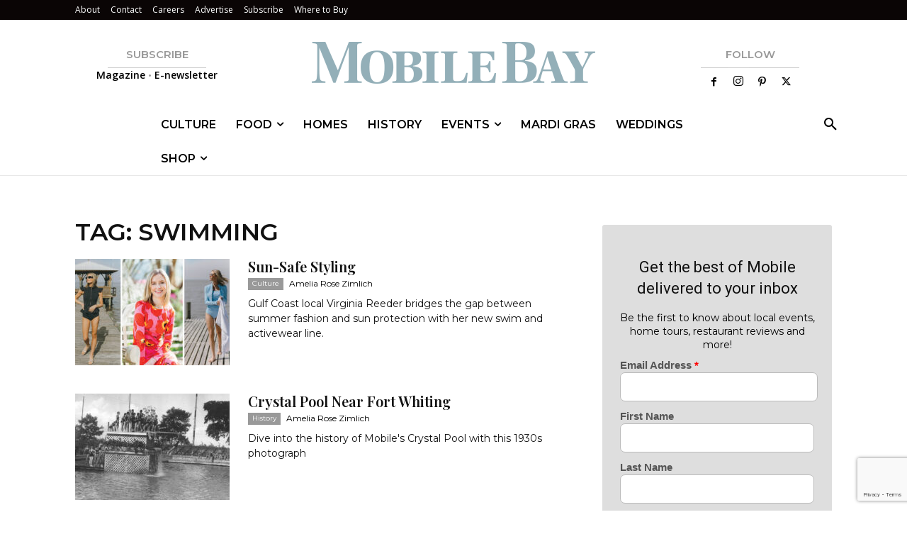

--- FILE ---
content_type: text/html; charset=utf-8
request_url: https://www.google.com/recaptcha/api2/anchor?ar=1&k=6LeHeEoqAAAAAJothZB0MUky_6Sxmebx3rZV1pxw&co=aHR0cHM6Ly9tb2JpbGViYXltYWcuY29tOjQ0Mw..&hl=en&v=PoyoqOPhxBO7pBk68S4YbpHZ&size=invisible&anchor-ms=20000&execute-ms=30000&cb=1ntfls1rqtas
body_size: 48915
content:
<!DOCTYPE HTML><html dir="ltr" lang="en"><head><meta http-equiv="Content-Type" content="text/html; charset=UTF-8">
<meta http-equiv="X-UA-Compatible" content="IE=edge">
<title>reCAPTCHA</title>
<style type="text/css">
/* cyrillic-ext */
@font-face {
  font-family: 'Roboto';
  font-style: normal;
  font-weight: 400;
  font-stretch: 100%;
  src: url(//fonts.gstatic.com/s/roboto/v48/KFO7CnqEu92Fr1ME7kSn66aGLdTylUAMa3GUBHMdazTgWw.woff2) format('woff2');
  unicode-range: U+0460-052F, U+1C80-1C8A, U+20B4, U+2DE0-2DFF, U+A640-A69F, U+FE2E-FE2F;
}
/* cyrillic */
@font-face {
  font-family: 'Roboto';
  font-style: normal;
  font-weight: 400;
  font-stretch: 100%;
  src: url(//fonts.gstatic.com/s/roboto/v48/KFO7CnqEu92Fr1ME7kSn66aGLdTylUAMa3iUBHMdazTgWw.woff2) format('woff2');
  unicode-range: U+0301, U+0400-045F, U+0490-0491, U+04B0-04B1, U+2116;
}
/* greek-ext */
@font-face {
  font-family: 'Roboto';
  font-style: normal;
  font-weight: 400;
  font-stretch: 100%;
  src: url(//fonts.gstatic.com/s/roboto/v48/KFO7CnqEu92Fr1ME7kSn66aGLdTylUAMa3CUBHMdazTgWw.woff2) format('woff2');
  unicode-range: U+1F00-1FFF;
}
/* greek */
@font-face {
  font-family: 'Roboto';
  font-style: normal;
  font-weight: 400;
  font-stretch: 100%;
  src: url(//fonts.gstatic.com/s/roboto/v48/KFO7CnqEu92Fr1ME7kSn66aGLdTylUAMa3-UBHMdazTgWw.woff2) format('woff2');
  unicode-range: U+0370-0377, U+037A-037F, U+0384-038A, U+038C, U+038E-03A1, U+03A3-03FF;
}
/* math */
@font-face {
  font-family: 'Roboto';
  font-style: normal;
  font-weight: 400;
  font-stretch: 100%;
  src: url(//fonts.gstatic.com/s/roboto/v48/KFO7CnqEu92Fr1ME7kSn66aGLdTylUAMawCUBHMdazTgWw.woff2) format('woff2');
  unicode-range: U+0302-0303, U+0305, U+0307-0308, U+0310, U+0312, U+0315, U+031A, U+0326-0327, U+032C, U+032F-0330, U+0332-0333, U+0338, U+033A, U+0346, U+034D, U+0391-03A1, U+03A3-03A9, U+03B1-03C9, U+03D1, U+03D5-03D6, U+03F0-03F1, U+03F4-03F5, U+2016-2017, U+2034-2038, U+203C, U+2040, U+2043, U+2047, U+2050, U+2057, U+205F, U+2070-2071, U+2074-208E, U+2090-209C, U+20D0-20DC, U+20E1, U+20E5-20EF, U+2100-2112, U+2114-2115, U+2117-2121, U+2123-214F, U+2190, U+2192, U+2194-21AE, U+21B0-21E5, U+21F1-21F2, U+21F4-2211, U+2213-2214, U+2216-22FF, U+2308-230B, U+2310, U+2319, U+231C-2321, U+2336-237A, U+237C, U+2395, U+239B-23B7, U+23D0, U+23DC-23E1, U+2474-2475, U+25AF, U+25B3, U+25B7, U+25BD, U+25C1, U+25CA, U+25CC, U+25FB, U+266D-266F, U+27C0-27FF, U+2900-2AFF, U+2B0E-2B11, U+2B30-2B4C, U+2BFE, U+3030, U+FF5B, U+FF5D, U+1D400-1D7FF, U+1EE00-1EEFF;
}
/* symbols */
@font-face {
  font-family: 'Roboto';
  font-style: normal;
  font-weight: 400;
  font-stretch: 100%;
  src: url(//fonts.gstatic.com/s/roboto/v48/KFO7CnqEu92Fr1ME7kSn66aGLdTylUAMaxKUBHMdazTgWw.woff2) format('woff2');
  unicode-range: U+0001-000C, U+000E-001F, U+007F-009F, U+20DD-20E0, U+20E2-20E4, U+2150-218F, U+2190, U+2192, U+2194-2199, U+21AF, U+21E6-21F0, U+21F3, U+2218-2219, U+2299, U+22C4-22C6, U+2300-243F, U+2440-244A, U+2460-24FF, U+25A0-27BF, U+2800-28FF, U+2921-2922, U+2981, U+29BF, U+29EB, U+2B00-2BFF, U+4DC0-4DFF, U+FFF9-FFFB, U+10140-1018E, U+10190-1019C, U+101A0, U+101D0-101FD, U+102E0-102FB, U+10E60-10E7E, U+1D2C0-1D2D3, U+1D2E0-1D37F, U+1F000-1F0FF, U+1F100-1F1AD, U+1F1E6-1F1FF, U+1F30D-1F30F, U+1F315, U+1F31C, U+1F31E, U+1F320-1F32C, U+1F336, U+1F378, U+1F37D, U+1F382, U+1F393-1F39F, U+1F3A7-1F3A8, U+1F3AC-1F3AF, U+1F3C2, U+1F3C4-1F3C6, U+1F3CA-1F3CE, U+1F3D4-1F3E0, U+1F3ED, U+1F3F1-1F3F3, U+1F3F5-1F3F7, U+1F408, U+1F415, U+1F41F, U+1F426, U+1F43F, U+1F441-1F442, U+1F444, U+1F446-1F449, U+1F44C-1F44E, U+1F453, U+1F46A, U+1F47D, U+1F4A3, U+1F4B0, U+1F4B3, U+1F4B9, U+1F4BB, U+1F4BF, U+1F4C8-1F4CB, U+1F4D6, U+1F4DA, U+1F4DF, U+1F4E3-1F4E6, U+1F4EA-1F4ED, U+1F4F7, U+1F4F9-1F4FB, U+1F4FD-1F4FE, U+1F503, U+1F507-1F50B, U+1F50D, U+1F512-1F513, U+1F53E-1F54A, U+1F54F-1F5FA, U+1F610, U+1F650-1F67F, U+1F687, U+1F68D, U+1F691, U+1F694, U+1F698, U+1F6AD, U+1F6B2, U+1F6B9-1F6BA, U+1F6BC, U+1F6C6-1F6CF, U+1F6D3-1F6D7, U+1F6E0-1F6EA, U+1F6F0-1F6F3, U+1F6F7-1F6FC, U+1F700-1F7FF, U+1F800-1F80B, U+1F810-1F847, U+1F850-1F859, U+1F860-1F887, U+1F890-1F8AD, U+1F8B0-1F8BB, U+1F8C0-1F8C1, U+1F900-1F90B, U+1F93B, U+1F946, U+1F984, U+1F996, U+1F9E9, U+1FA00-1FA6F, U+1FA70-1FA7C, U+1FA80-1FA89, U+1FA8F-1FAC6, U+1FACE-1FADC, U+1FADF-1FAE9, U+1FAF0-1FAF8, U+1FB00-1FBFF;
}
/* vietnamese */
@font-face {
  font-family: 'Roboto';
  font-style: normal;
  font-weight: 400;
  font-stretch: 100%;
  src: url(//fonts.gstatic.com/s/roboto/v48/KFO7CnqEu92Fr1ME7kSn66aGLdTylUAMa3OUBHMdazTgWw.woff2) format('woff2');
  unicode-range: U+0102-0103, U+0110-0111, U+0128-0129, U+0168-0169, U+01A0-01A1, U+01AF-01B0, U+0300-0301, U+0303-0304, U+0308-0309, U+0323, U+0329, U+1EA0-1EF9, U+20AB;
}
/* latin-ext */
@font-face {
  font-family: 'Roboto';
  font-style: normal;
  font-weight: 400;
  font-stretch: 100%;
  src: url(//fonts.gstatic.com/s/roboto/v48/KFO7CnqEu92Fr1ME7kSn66aGLdTylUAMa3KUBHMdazTgWw.woff2) format('woff2');
  unicode-range: U+0100-02BA, U+02BD-02C5, U+02C7-02CC, U+02CE-02D7, U+02DD-02FF, U+0304, U+0308, U+0329, U+1D00-1DBF, U+1E00-1E9F, U+1EF2-1EFF, U+2020, U+20A0-20AB, U+20AD-20C0, U+2113, U+2C60-2C7F, U+A720-A7FF;
}
/* latin */
@font-face {
  font-family: 'Roboto';
  font-style: normal;
  font-weight: 400;
  font-stretch: 100%;
  src: url(//fonts.gstatic.com/s/roboto/v48/KFO7CnqEu92Fr1ME7kSn66aGLdTylUAMa3yUBHMdazQ.woff2) format('woff2');
  unicode-range: U+0000-00FF, U+0131, U+0152-0153, U+02BB-02BC, U+02C6, U+02DA, U+02DC, U+0304, U+0308, U+0329, U+2000-206F, U+20AC, U+2122, U+2191, U+2193, U+2212, U+2215, U+FEFF, U+FFFD;
}
/* cyrillic-ext */
@font-face {
  font-family: 'Roboto';
  font-style: normal;
  font-weight: 500;
  font-stretch: 100%;
  src: url(//fonts.gstatic.com/s/roboto/v48/KFO7CnqEu92Fr1ME7kSn66aGLdTylUAMa3GUBHMdazTgWw.woff2) format('woff2');
  unicode-range: U+0460-052F, U+1C80-1C8A, U+20B4, U+2DE0-2DFF, U+A640-A69F, U+FE2E-FE2F;
}
/* cyrillic */
@font-face {
  font-family: 'Roboto';
  font-style: normal;
  font-weight: 500;
  font-stretch: 100%;
  src: url(//fonts.gstatic.com/s/roboto/v48/KFO7CnqEu92Fr1ME7kSn66aGLdTylUAMa3iUBHMdazTgWw.woff2) format('woff2');
  unicode-range: U+0301, U+0400-045F, U+0490-0491, U+04B0-04B1, U+2116;
}
/* greek-ext */
@font-face {
  font-family: 'Roboto';
  font-style: normal;
  font-weight: 500;
  font-stretch: 100%;
  src: url(//fonts.gstatic.com/s/roboto/v48/KFO7CnqEu92Fr1ME7kSn66aGLdTylUAMa3CUBHMdazTgWw.woff2) format('woff2');
  unicode-range: U+1F00-1FFF;
}
/* greek */
@font-face {
  font-family: 'Roboto';
  font-style: normal;
  font-weight: 500;
  font-stretch: 100%;
  src: url(//fonts.gstatic.com/s/roboto/v48/KFO7CnqEu92Fr1ME7kSn66aGLdTylUAMa3-UBHMdazTgWw.woff2) format('woff2');
  unicode-range: U+0370-0377, U+037A-037F, U+0384-038A, U+038C, U+038E-03A1, U+03A3-03FF;
}
/* math */
@font-face {
  font-family: 'Roboto';
  font-style: normal;
  font-weight: 500;
  font-stretch: 100%;
  src: url(//fonts.gstatic.com/s/roboto/v48/KFO7CnqEu92Fr1ME7kSn66aGLdTylUAMawCUBHMdazTgWw.woff2) format('woff2');
  unicode-range: U+0302-0303, U+0305, U+0307-0308, U+0310, U+0312, U+0315, U+031A, U+0326-0327, U+032C, U+032F-0330, U+0332-0333, U+0338, U+033A, U+0346, U+034D, U+0391-03A1, U+03A3-03A9, U+03B1-03C9, U+03D1, U+03D5-03D6, U+03F0-03F1, U+03F4-03F5, U+2016-2017, U+2034-2038, U+203C, U+2040, U+2043, U+2047, U+2050, U+2057, U+205F, U+2070-2071, U+2074-208E, U+2090-209C, U+20D0-20DC, U+20E1, U+20E5-20EF, U+2100-2112, U+2114-2115, U+2117-2121, U+2123-214F, U+2190, U+2192, U+2194-21AE, U+21B0-21E5, U+21F1-21F2, U+21F4-2211, U+2213-2214, U+2216-22FF, U+2308-230B, U+2310, U+2319, U+231C-2321, U+2336-237A, U+237C, U+2395, U+239B-23B7, U+23D0, U+23DC-23E1, U+2474-2475, U+25AF, U+25B3, U+25B7, U+25BD, U+25C1, U+25CA, U+25CC, U+25FB, U+266D-266F, U+27C0-27FF, U+2900-2AFF, U+2B0E-2B11, U+2B30-2B4C, U+2BFE, U+3030, U+FF5B, U+FF5D, U+1D400-1D7FF, U+1EE00-1EEFF;
}
/* symbols */
@font-face {
  font-family: 'Roboto';
  font-style: normal;
  font-weight: 500;
  font-stretch: 100%;
  src: url(//fonts.gstatic.com/s/roboto/v48/KFO7CnqEu92Fr1ME7kSn66aGLdTylUAMaxKUBHMdazTgWw.woff2) format('woff2');
  unicode-range: U+0001-000C, U+000E-001F, U+007F-009F, U+20DD-20E0, U+20E2-20E4, U+2150-218F, U+2190, U+2192, U+2194-2199, U+21AF, U+21E6-21F0, U+21F3, U+2218-2219, U+2299, U+22C4-22C6, U+2300-243F, U+2440-244A, U+2460-24FF, U+25A0-27BF, U+2800-28FF, U+2921-2922, U+2981, U+29BF, U+29EB, U+2B00-2BFF, U+4DC0-4DFF, U+FFF9-FFFB, U+10140-1018E, U+10190-1019C, U+101A0, U+101D0-101FD, U+102E0-102FB, U+10E60-10E7E, U+1D2C0-1D2D3, U+1D2E0-1D37F, U+1F000-1F0FF, U+1F100-1F1AD, U+1F1E6-1F1FF, U+1F30D-1F30F, U+1F315, U+1F31C, U+1F31E, U+1F320-1F32C, U+1F336, U+1F378, U+1F37D, U+1F382, U+1F393-1F39F, U+1F3A7-1F3A8, U+1F3AC-1F3AF, U+1F3C2, U+1F3C4-1F3C6, U+1F3CA-1F3CE, U+1F3D4-1F3E0, U+1F3ED, U+1F3F1-1F3F3, U+1F3F5-1F3F7, U+1F408, U+1F415, U+1F41F, U+1F426, U+1F43F, U+1F441-1F442, U+1F444, U+1F446-1F449, U+1F44C-1F44E, U+1F453, U+1F46A, U+1F47D, U+1F4A3, U+1F4B0, U+1F4B3, U+1F4B9, U+1F4BB, U+1F4BF, U+1F4C8-1F4CB, U+1F4D6, U+1F4DA, U+1F4DF, U+1F4E3-1F4E6, U+1F4EA-1F4ED, U+1F4F7, U+1F4F9-1F4FB, U+1F4FD-1F4FE, U+1F503, U+1F507-1F50B, U+1F50D, U+1F512-1F513, U+1F53E-1F54A, U+1F54F-1F5FA, U+1F610, U+1F650-1F67F, U+1F687, U+1F68D, U+1F691, U+1F694, U+1F698, U+1F6AD, U+1F6B2, U+1F6B9-1F6BA, U+1F6BC, U+1F6C6-1F6CF, U+1F6D3-1F6D7, U+1F6E0-1F6EA, U+1F6F0-1F6F3, U+1F6F7-1F6FC, U+1F700-1F7FF, U+1F800-1F80B, U+1F810-1F847, U+1F850-1F859, U+1F860-1F887, U+1F890-1F8AD, U+1F8B0-1F8BB, U+1F8C0-1F8C1, U+1F900-1F90B, U+1F93B, U+1F946, U+1F984, U+1F996, U+1F9E9, U+1FA00-1FA6F, U+1FA70-1FA7C, U+1FA80-1FA89, U+1FA8F-1FAC6, U+1FACE-1FADC, U+1FADF-1FAE9, U+1FAF0-1FAF8, U+1FB00-1FBFF;
}
/* vietnamese */
@font-face {
  font-family: 'Roboto';
  font-style: normal;
  font-weight: 500;
  font-stretch: 100%;
  src: url(//fonts.gstatic.com/s/roboto/v48/KFO7CnqEu92Fr1ME7kSn66aGLdTylUAMa3OUBHMdazTgWw.woff2) format('woff2');
  unicode-range: U+0102-0103, U+0110-0111, U+0128-0129, U+0168-0169, U+01A0-01A1, U+01AF-01B0, U+0300-0301, U+0303-0304, U+0308-0309, U+0323, U+0329, U+1EA0-1EF9, U+20AB;
}
/* latin-ext */
@font-face {
  font-family: 'Roboto';
  font-style: normal;
  font-weight: 500;
  font-stretch: 100%;
  src: url(//fonts.gstatic.com/s/roboto/v48/KFO7CnqEu92Fr1ME7kSn66aGLdTylUAMa3KUBHMdazTgWw.woff2) format('woff2');
  unicode-range: U+0100-02BA, U+02BD-02C5, U+02C7-02CC, U+02CE-02D7, U+02DD-02FF, U+0304, U+0308, U+0329, U+1D00-1DBF, U+1E00-1E9F, U+1EF2-1EFF, U+2020, U+20A0-20AB, U+20AD-20C0, U+2113, U+2C60-2C7F, U+A720-A7FF;
}
/* latin */
@font-face {
  font-family: 'Roboto';
  font-style: normal;
  font-weight: 500;
  font-stretch: 100%;
  src: url(//fonts.gstatic.com/s/roboto/v48/KFO7CnqEu92Fr1ME7kSn66aGLdTylUAMa3yUBHMdazQ.woff2) format('woff2');
  unicode-range: U+0000-00FF, U+0131, U+0152-0153, U+02BB-02BC, U+02C6, U+02DA, U+02DC, U+0304, U+0308, U+0329, U+2000-206F, U+20AC, U+2122, U+2191, U+2193, U+2212, U+2215, U+FEFF, U+FFFD;
}
/* cyrillic-ext */
@font-face {
  font-family: 'Roboto';
  font-style: normal;
  font-weight: 900;
  font-stretch: 100%;
  src: url(//fonts.gstatic.com/s/roboto/v48/KFO7CnqEu92Fr1ME7kSn66aGLdTylUAMa3GUBHMdazTgWw.woff2) format('woff2');
  unicode-range: U+0460-052F, U+1C80-1C8A, U+20B4, U+2DE0-2DFF, U+A640-A69F, U+FE2E-FE2F;
}
/* cyrillic */
@font-face {
  font-family: 'Roboto';
  font-style: normal;
  font-weight: 900;
  font-stretch: 100%;
  src: url(//fonts.gstatic.com/s/roboto/v48/KFO7CnqEu92Fr1ME7kSn66aGLdTylUAMa3iUBHMdazTgWw.woff2) format('woff2');
  unicode-range: U+0301, U+0400-045F, U+0490-0491, U+04B0-04B1, U+2116;
}
/* greek-ext */
@font-face {
  font-family: 'Roboto';
  font-style: normal;
  font-weight: 900;
  font-stretch: 100%;
  src: url(//fonts.gstatic.com/s/roboto/v48/KFO7CnqEu92Fr1ME7kSn66aGLdTylUAMa3CUBHMdazTgWw.woff2) format('woff2');
  unicode-range: U+1F00-1FFF;
}
/* greek */
@font-face {
  font-family: 'Roboto';
  font-style: normal;
  font-weight: 900;
  font-stretch: 100%;
  src: url(//fonts.gstatic.com/s/roboto/v48/KFO7CnqEu92Fr1ME7kSn66aGLdTylUAMa3-UBHMdazTgWw.woff2) format('woff2');
  unicode-range: U+0370-0377, U+037A-037F, U+0384-038A, U+038C, U+038E-03A1, U+03A3-03FF;
}
/* math */
@font-face {
  font-family: 'Roboto';
  font-style: normal;
  font-weight: 900;
  font-stretch: 100%;
  src: url(//fonts.gstatic.com/s/roboto/v48/KFO7CnqEu92Fr1ME7kSn66aGLdTylUAMawCUBHMdazTgWw.woff2) format('woff2');
  unicode-range: U+0302-0303, U+0305, U+0307-0308, U+0310, U+0312, U+0315, U+031A, U+0326-0327, U+032C, U+032F-0330, U+0332-0333, U+0338, U+033A, U+0346, U+034D, U+0391-03A1, U+03A3-03A9, U+03B1-03C9, U+03D1, U+03D5-03D6, U+03F0-03F1, U+03F4-03F5, U+2016-2017, U+2034-2038, U+203C, U+2040, U+2043, U+2047, U+2050, U+2057, U+205F, U+2070-2071, U+2074-208E, U+2090-209C, U+20D0-20DC, U+20E1, U+20E5-20EF, U+2100-2112, U+2114-2115, U+2117-2121, U+2123-214F, U+2190, U+2192, U+2194-21AE, U+21B0-21E5, U+21F1-21F2, U+21F4-2211, U+2213-2214, U+2216-22FF, U+2308-230B, U+2310, U+2319, U+231C-2321, U+2336-237A, U+237C, U+2395, U+239B-23B7, U+23D0, U+23DC-23E1, U+2474-2475, U+25AF, U+25B3, U+25B7, U+25BD, U+25C1, U+25CA, U+25CC, U+25FB, U+266D-266F, U+27C0-27FF, U+2900-2AFF, U+2B0E-2B11, U+2B30-2B4C, U+2BFE, U+3030, U+FF5B, U+FF5D, U+1D400-1D7FF, U+1EE00-1EEFF;
}
/* symbols */
@font-face {
  font-family: 'Roboto';
  font-style: normal;
  font-weight: 900;
  font-stretch: 100%;
  src: url(//fonts.gstatic.com/s/roboto/v48/KFO7CnqEu92Fr1ME7kSn66aGLdTylUAMaxKUBHMdazTgWw.woff2) format('woff2');
  unicode-range: U+0001-000C, U+000E-001F, U+007F-009F, U+20DD-20E0, U+20E2-20E4, U+2150-218F, U+2190, U+2192, U+2194-2199, U+21AF, U+21E6-21F0, U+21F3, U+2218-2219, U+2299, U+22C4-22C6, U+2300-243F, U+2440-244A, U+2460-24FF, U+25A0-27BF, U+2800-28FF, U+2921-2922, U+2981, U+29BF, U+29EB, U+2B00-2BFF, U+4DC0-4DFF, U+FFF9-FFFB, U+10140-1018E, U+10190-1019C, U+101A0, U+101D0-101FD, U+102E0-102FB, U+10E60-10E7E, U+1D2C0-1D2D3, U+1D2E0-1D37F, U+1F000-1F0FF, U+1F100-1F1AD, U+1F1E6-1F1FF, U+1F30D-1F30F, U+1F315, U+1F31C, U+1F31E, U+1F320-1F32C, U+1F336, U+1F378, U+1F37D, U+1F382, U+1F393-1F39F, U+1F3A7-1F3A8, U+1F3AC-1F3AF, U+1F3C2, U+1F3C4-1F3C6, U+1F3CA-1F3CE, U+1F3D4-1F3E0, U+1F3ED, U+1F3F1-1F3F3, U+1F3F5-1F3F7, U+1F408, U+1F415, U+1F41F, U+1F426, U+1F43F, U+1F441-1F442, U+1F444, U+1F446-1F449, U+1F44C-1F44E, U+1F453, U+1F46A, U+1F47D, U+1F4A3, U+1F4B0, U+1F4B3, U+1F4B9, U+1F4BB, U+1F4BF, U+1F4C8-1F4CB, U+1F4D6, U+1F4DA, U+1F4DF, U+1F4E3-1F4E6, U+1F4EA-1F4ED, U+1F4F7, U+1F4F9-1F4FB, U+1F4FD-1F4FE, U+1F503, U+1F507-1F50B, U+1F50D, U+1F512-1F513, U+1F53E-1F54A, U+1F54F-1F5FA, U+1F610, U+1F650-1F67F, U+1F687, U+1F68D, U+1F691, U+1F694, U+1F698, U+1F6AD, U+1F6B2, U+1F6B9-1F6BA, U+1F6BC, U+1F6C6-1F6CF, U+1F6D3-1F6D7, U+1F6E0-1F6EA, U+1F6F0-1F6F3, U+1F6F7-1F6FC, U+1F700-1F7FF, U+1F800-1F80B, U+1F810-1F847, U+1F850-1F859, U+1F860-1F887, U+1F890-1F8AD, U+1F8B0-1F8BB, U+1F8C0-1F8C1, U+1F900-1F90B, U+1F93B, U+1F946, U+1F984, U+1F996, U+1F9E9, U+1FA00-1FA6F, U+1FA70-1FA7C, U+1FA80-1FA89, U+1FA8F-1FAC6, U+1FACE-1FADC, U+1FADF-1FAE9, U+1FAF0-1FAF8, U+1FB00-1FBFF;
}
/* vietnamese */
@font-face {
  font-family: 'Roboto';
  font-style: normal;
  font-weight: 900;
  font-stretch: 100%;
  src: url(//fonts.gstatic.com/s/roboto/v48/KFO7CnqEu92Fr1ME7kSn66aGLdTylUAMa3OUBHMdazTgWw.woff2) format('woff2');
  unicode-range: U+0102-0103, U+0110-0111, U+0128-0129, U+0168-0169, U+01A0-01A1, U+01AF-01B0, U+0300-0301, U+0303-0304, U+0308-0309, U+0323, U+0329, U+1EA0-1EF9, U+20AB;
}
/* latin-ext */
@font-face {
  font-family: 'Roboto';
  font-style: normal;
  font-weight: 900;
  font-stretch: 100%;
  src: url(//fonts.gstatic.com/s/roboto/v48/KFO7CnqEu92Fr1ME7kSn66aGLdTylUAMa3KUBHMdazTgWw.woff2) format('woff2');
  unicode-range: U+0100-02BA, U+02BD-02C5, U+02C7-02CC, U+02CE-02D7, U+02DD-02FF, U+0304, U+0308, U+0329, U+1D00-1DBF, U+1E00-1E9F, U+1EF2-1EFF, U+2020, U+20A0-20AB, U+20AD-20C0, U+2113, U+2C60-2C7F, U+A720-A7FF;
}
/* latin */
@font-face {
  font-family: 'Roboto';
  font-style: normal;
  font-weight: 900;
  font-stretch: 100%;
  src: url(//fonts.gstatic.com/s/roboto/v48/KFO7CnqEu92Fr1ME7kSn66aGLdTylUAMa3yUBHMdazQ.woff2) format('woff2');
  unicode-range: U+0000-00FF, U+0131, U+0152-0153, U+02BB-02BC, U+02C6, U+02DA, U+02DC, U+0304, U+0308, U+0329, U+2000-206F, U+20AC, U+2122, U+2191, U+2193, U+2212, U+2215, U+FEFF, U+FFFD;
}

</style>
<link rel="stylesheet" type="text/css" href="https://www.gstatic.com/recaptcha/releases/PoyoqOPhxBO7pBk68S4YbpHZ/styles__ltr.css">
<script nonce="F44MakYG-iGihhEZUuS2hA" type="text/javascript">window['__recaptcha_api'] = 'https://www.google.com/recaptcha/api2/';</script>
<script type="text/javascript" src="https://www.gstatic.com/recaptcha/releases/PoyoqOPhxBO7pBk68S4YbpHZ/recaptcha__en.js" nonce="F44MakYG-iGihhEZUuS2hA">
      
    </script></head>
<body><div id="rc-anchor-alert" class="rc-anchor-alert"></div>
<input type="hidden" id="recaptcha-token" value="[base64]">
<script type="text/javascript" nonce="F44MakYG-iGihhEZUuS2hA">
      recaptcha.anchor.Main.init("[\x22ainput\x22,[\x22bgdata\x22,\x22\x22,\[base64]/[base64]/MjU1Ong/[base64]/[base64]/[base64]/[base64]/[base64]/[base64]/[base64]/[base64]/[base64]/[base64]/[base64]/[base64]/[base64]/[base64]/[base64]\\u003d\x22,\[base64]\x22,\x22w5bCtkLCp8OjJsOCHsOrRC7CqsKEUsKJM2ZswrNOw7PDpE3DncO9w65QwrIuT216w5HDpMOow6/Do8O3woHDnsK6w4YlwohsBcKQQMO7w4nCrMK3w4fDhMKUwocvw4TDnSdzXXElYMOSw6c5w7XCiGzDtj7Dj8OCwp7DjD7CusOJwqNsw5rDkFHDgCMbw55pAMKrVsKLYUfDkcKKwqccLsKxTxkDbMKFwppQw7/CiVTDjcOYw60qG0A9w4kYcXJGw65/YsOyEn3Dn8KjVUbCgMKaKsKLIBXCgDvCtcO1w4fCp8KKAwN1w5BRwq97PVVtK8OeHsK6wpfChcO0CGvDjMODwr4Dwp85w7lLwoPCucKnSsOIw4rDp0XDn2fCr8KaO8KuMQwLw6DDtMKFwpbChSlOw7nCqMKOw4ApG8ONIcOrLMOVexF4RcO/[base64]/[base64]/CuSfCpjrDgsONW8OtwqfCtMOmwq/DmsOBw77DqVw6JcOpQ2/DvicNw4bCvG5Xw6VsH3zCpxvCo2TCucONQMO4FcOKfMO6dRRiKm07woVXDsKTw4fCtGIgw7ICw5LDlMKZdMKFw5Zzw6HDgx3CvgYDBz7Dj1XCpQg/[base64]/wq/[base64]/w6vCtElAGsO2agvDvcK0PMOww5IYw5c7BFzDqsKyFQvCm1d+wrAcZsOBwpzDlzvCpcKWwpxxw5PDiBE4wpx7w4DCpifDtmrDkcKZw7/CiwrDgsKSwqrCnMOpwqsdw4HDhC8LARRCwo9kUcKYTsKBY8Ohwo5zTBfCiX3DqAPDksKKMHLDuMK6wqXCsQIYw7vCk8OcGDLDhUFmXMKSSATDnFQ4TUgdCcOAPUkXSVHCjWfDkU7Ds8Krw4bDtMO0SMOGK2nDjcKRe2xOD8OEw6ZrFUbDlWZ9UcKMwr3Cq8K/QMKJwpHDsUzCvsOJwrtPwoXDmHDCkcOqw7NRw6g+wo/DnsKrPMKAw5dYwqLDq1DDiDJhw4vDgS3CvTXDvMOxDsO6KMOVPWNowodswpg0wrrDiA8FRTg+wpBFdMKqPEoUwqLDv0YuGj3CtsKyMMOQwol/[base64]/w7PCtcOxw5s+dEXCncKEX8OcHRXDtQbDvm/CjMKxMRnDkQbCgW3DtMKswpvCuXs5NHQgQyQtasKZTcKUw6LCgk7DtmERw47Cv3FmFXzDpyjDucOzwovCvkcwcsOFwrAnw7hBwonDiMK9w5oqbsOQJQYawpVMw5bCpMKcVRZoOC4Vw61JwoMuwqLCvUTChsK8wqxyAMKwwofCoU/[base64]/BB9lCsOUw5XCq2bCsRJ3wq7Di2Z+VsK/Ok3CnwfClMKSCcO2dTHDncONXMKxH8O+w7LDhC4PByrDqWNuwohHwqvDlcKJTsKjH8KzG8Oww77CisO6wohywrApwq7DozPClQhNJRRlw6BMwoXCvyhoSWk/Vz1OwrQpM1R4EcOTwp3CsH3CiAgPP8Oaw6hCw7UbwqHDq8OLwpBIJHLDrMK+B0vCoFIDwoAPwqXCgMKkIsK6w45vwoLCjV9UJ8Obw6LDpn3DrQDDusK6w7dFwqpyBXlbwr3DhcKRw5HCiyRUw7nDq8OEwqlpUmFNwrfDvTnCoiBlw4vDqRrDgjxdwpLCn1LCpkk2w6/CnRzDtsO0c8OTW8KzwqjDq0bCl8ORIsOfeXBUwpfCq23CgsKLwrPDlsKYPcO8wozDoWJfGcKEwpjCoMKPS8Ocw5/CrcOFGcOUwrd/w7dmbDEfWsOrG8K9wrlzwpgmwrhBTXdtf2PDojDDk8Kyw44fw7MKwp7DvXFAf3vCoHQUF8O2OVg3WsKJH8KSwrnDhsOww7PDuA4PYsO0w5PDnMODNlTDumcow53DosOeQMOVKnA7w4/Do3syQjMqw7c0wqhdG8OwNsKsEhTDk8KuflPCj8O5HW3DvcOoPCRZMiwLYMKmwp8IVVlNwpdGJivCp3V2AAlFXX82ZxrDg8OcwrvCqsKzcMOzKmbCvBzDmsK1AsKMw6/DqG0bFA96w4XDicOFCWDDv8KNwpdRWsOFw7kZwrHCqBHCuMOpZB8SPislc8KUQ3RSw7LCjDvDsHXCg2jDt8Osw4TDhCl7UwsEwo3Dg05/wqhUw60lQcOwZTzDs8KUBMOmwpNsMsO3w7fCocOyeTDClMKew4Ngw7zCo8OgRQYqLsKTworDpMOgw6o5Mgt8FCh2woTClcKvw6LDmsK+VMOiB8OvwrbDpMKmdkdDwrhlw4NiexVVw7fCiBzCmzNid8O8woRmYVNuwp7Cn8KGFE/DlWVOUWVHQsKYY8KOw6HDpsK4w7EUAcOVw7fDlcO6wrdvIWIUVsK9w6ZvQMKfXx/Co37Dq14TfMKmw4PDjnUaXGQKwoXDmVtKwp7CnGgVRisYCsO1byR9w4nCpH7DiMKLI8Kgw5PCs0xgwoUwVFkuASLCnMOuw7d/wqrDgsOKOwh7SMKKNF3CmVbCrMK4YVgNDU/DmsO3eTJsbxg5w70Yw6DDkDrDjsOeP8OweRfDqsOENnTDusKGDzo0w5nCpXzDlcODw43DosKnwo0sw7/DisOfZV3DplbDlD0LwoEpwpjCmTZXw5TCvTjCjAZAw6fDvh0zMcO4w7vCly/DvD1FwrgkwojCu8KUw4RlLn1vAcKKA8K9McOkwrBFw6/CusKrw5FeLgYBVcK7AhFYBiMawqbDuQ7CrRFzZT4ow6zCgGVpw4fCvypzw6zDsHrDrsOWLcOjNxQPw7/CrsK5wq7Ck8Ohw7LDmcKxwr/DmsKnw4fDu0DDpjAswooyw4nDlkvCvMOvMHk3Zy8Hw4IsB3B8wq0zesORIX94XSvCpcK5w4PDvsO0wodXw6twwqgmZgbDqVzCrMKbeDt6wohxTsOFaMKowrUjc8KLwqtzw7RSO1dsw4ojw5AgJsOWMlPCvDPCkTt0w6LDisK/wq3CqcKPw7TDugHCm2XDscKDTcKPw6PCv8KUO8KQw5/CjhRZwroWPcKhwokMwrtPwqLCgsKFHMKSwqRkwooNagHDjsORw4XDlgAMw43DgMO/LMKLwpMbw4PDhC7DqMKrw4HCqsOCBDTDsQzDjcOSw48jwq3DnMKlwpl9w5sQLkXDvmPCtHzDosKLOsKXwqExGSfCtcO0w7t4fQ3DpMK7wrjDuw7Cv8KYw7vDhcOcdTh+VcKWATjCucOcw54QA8KtwpRlwqgAw57ClsOhH2XCkMK+TjQ9YMOAw7ZZf1JhGX/DkVnDrHUKwpNvwpt1YSQZFsOqwqZ1DWnCrTLDri40w69eGRjDk8OtLmzDmcK4YHjCnMKkwoFIMUddRyAnJTXCo8O2w4/Cp0bCq8OMZcOPwroxwrwmTsKOwqBRwrjCo8KsAMKEw79LwpBsb8K0MMO3wq0PLcKZFsOAwplTwpMEVTQ/eGIOTMKkwpzDuAXCrVseAXrDtsKPw5DDpsOgwqrDu8KiciJjw60UHMOmJGzDrcKyw6VEw6PCg8OHAcKSwofCulNCwp7Cl8ODwrxsKR5vwobDj8KQZEJBGG/[base64]/[base64]/Z2tww7wowp/ClcKVL8KXGgI0YHvCpMKbSsKkY8ONb29bGk/DoMKLZMOHw6HDvQjDuVZZW1TDvj8SfC8Gw7TDlR/DoRHDqGPCqMOJwrnDusK3EMOSGcOcwrE3cnlkIcKDw4LCusOpVsODdg9KOMOqwqhiw4jDrUp4wqzDjcO9wrQWwr0jw4fCnCjCn2rDmEHCo8KPTMKJUQxRwoHDhSfDgxQkcVrCoz3CjcOAwo/Do8KZYzt9wp7DpcKkb1HCvsOLw7cRw7dsZsKBAcO8IcKkwqUIWcOmw5xKw5/DnmN2FS5EK8Omw4lmDcOLYxYDMngLfsKvK8OTwo0aw6EIwo9VPcOSHsKJNcOGSV3Cqgddw4Ziw6/CrMONUBAXK8KSwoQPdlDCrFjDuXvDnyQdHBDDqXoCCsKvdMKIS2bDhcKxwqXCnx7DmsO/w7R5KWpawoZSwqXChTESw5zDgwUpRX7CscKOAmobwoVxwqZlwpTCiR0gwp7ClMKieBQlIVNAw6sow4rDnSgREcOwbyAsw7vCrsOLXsOdH3/ChsOOAcKcwoHDm8OPGjdCVgUMwpzCiwIIwpbCjsOzwqfClcO+MibDilFjRGw9w6LDjMKpWyN/wrLCnMOQRWo/W8KQLD5bw6MTwoR/[base64]/[base64]/Cq0LDm8Ofw6HClhQWdHbCikvCtsONG8Krw4TDnjjCoDDCulZvw4zCm8KjSDzChQVneBfCgsK6dMKVUWbCvTDDrsKBe8KMRsOZw7TDnl8vwojDjsKMFm0Yw67DowDDmnFWwqVjwrLDvWNeIxjDohTCsAASCHPDjBHDoH7Cmg/[base64]/Di3BWw7xtesK6wpkbazs9w58sUsOmw78DCsKBwrXCtcOlw7oawrs+wqtSZ0oiPsOswq0dPcKOwpjDocKGw5RpIcKlHgYLwo5hQMKSw5/DlwM2wrrDhWQTwqEYw6zDt8OnwqfCk8Ksw7vDnV1vwoDCpg0oK37ClcKqw4IeDU1yPXbCiA/Csl18wol8wrfDkXoDwoHCnTHDnlXClcKhRCjDpmHDnzs3czHCqMKLF0cRwqLCoU3CnyzDk2tFw6HCicOEwqHDlh95w4sJEMKVF8OGwoLCnsKsUcO7a8OjwpbCt8Knb8OeCcOyKcOUwo/CrcKTw44swozDpiE8wr1/wr4fwrsAwpDDgUrDmR7DgsOowrvCnnw1wpPDpcO+ZGVhwpbDv2PCiCjDrVTDs2oTwpMjw508w5h0PCcxG1o8DsOPBMORwqkZw5jDqXBRMzcPw5HCs8OYFsOVXAsmwrvDvcKRw7/[base64]/[base64]/[base64]/CghvDuC0ow6hDw7nCtMKxIMKHW8OBwpgOEjN9wo3DsMKMw4DCksOdwq4qHhJnOsOrIsKxwrZTWxxkwqRCw7/DusOiw7UpwoLDjjJ7w5bCgVwNwpnDscOLWmPDncOBw4FGw7fCrm/[base64]/Cl1Z4EcOZwqnDtcOZHMO7w6jCpE/DthEUYsKNbSJAB8KgcsO+wrocw5Npwr/ClsK7wrjCuCopw6TCtghnVsOEwqMkScKEEE4hYsKUw4PDg8Omw6zDpF7CmsKgw5rDm1LDuA7DiyXDkMOpOXHDq2/CmTHDtDVZwp9OwotQwpLDnhczwobCkSZZwq7DsEnCi1XCnDLDgsKww7oxw6jDkMKBMSjCgG/[base64]/CqMO2KgDDlcOPXcKSw4fDjhTCnsKDKmZ2wo81wpzDusKow4sPEMKKQwrDjMKZwpfDtFDDvMOOKsOqwoRsdBAgEBMpbz9awovDt8KzQAh3w7HDkANawptga8Kgw4fCgsKGw4jCs0gXTSQMKi5RCmF3w6PDngAJIsKFw5Mhw6/DoRpia8KJLMKVTMOGworCisOHRz53UBvDqkooN8OLKHzCmCsawrjDr8O4b8K4w6LDn2jCu8KywppPwq19TcKHw7rDksOewrRRw5PCosKmwq3DgSnClzvCtHfCuMKWw4vDjiTCh8Ovw5nCjsKUKmQfw6Rkw6Z4bsOGWQ/DisKuYXXDqcOwGTTClwDDg8KiC8OmInQiwonCuGoPw6wmwp0WwpbCqg7DoMKqUMKDw4sVVhJBN8OpZ8KzI0zCgH9Jwrw8VCZPw7LCmMOZPVbCsDXCosKSMBPDmMOZQEh6DcKyworCoBwNwoXCncKBw4HDq1kzTcK1RCkFLxtDw7xyXkgHB8Knw79nYH5CXhTDvsK7w6/DmsK9wr53IDMawpbDiS/ClxrDmMO3wp84E8OgBHVYw4VVMMKRwqYNPsO5wpcCwpnDp07CssOuEMKYf8KiGcOcf8KlGsO6wpAtQjzClivCsx0Ew4g2wq4XBkQfL8KFOsOsTcOOdMO5Z8OJwq3CvF7CuMKuwpEdU8OhP8KswpA6M8OPRMOswoPDkhMOwpcnTjrDhMK4Z8OQTsOewq9Yw5/CtsO6JitLd8KEDcOodsKTDhV6M8OHwrbCgArDqcOUwrR6TMKwOls8VcOyw4/[base64]/[base64]/CuMO4asO0SQ8zwq0uK8Oiw7ZqAcK6F8O0wrhZGnwlwonDnsOEYQjDicKbw5F9w4rDv8KVw4LDlm7Dg8OFw7FpCcK6R3zCs8OFw77DjDpVAMOOw7xbwobDtQcxw4/DvsKOwo7DrsO0w4sIw6TDh8OPwrs8EUZvDVMmdAnCrxtwEHY0QisTwo4Pw6tsT8Ojwp0kATjDgMO+HsKbwqcGw7Acw6fCu8KxdihNJlHDl0k7wo/DkwMgw6vDmsOQbcKMATLDjcO+NnLDim4mX0PClsKYw7g5V8O0wpxKw6htwq4sw7TDrcKVJ8Olwr0dwr8XRMOuJMK/w6fDoMKZEWlTw6bCh3Q7U15/[base64]/DtcKTNG/DtcKsBW1nWsK9dSdGS8OFECHDu8Oow6wTw5PDlsKQwroww6x+wqLCuX3DiTjDtcOZPsKIVgjCmMK+VF3CkMKBdcOmw4IMwqB9KGJGw5QABFvCscKaw4XCvkZlwrEBX8K/[base64]/FHJHdsK5aH/[base64]/CkRLDuMKxIXPDq23DmAzDtjHChlx0woIkU3TDpWLDtlATdcK/[base64]/[base64]/CjzE4A8KywoRhbcOhaDJqRcKKw58Dwodpwr3DuEACwqHDvHgfUn0pDsKhBWw8SVzCuXJ6SEF4ZgEoSAPDrRrCqAfCrzDClMKaaDrDpnjCsEBnwpfCghwMwp5sw4TCiyzDhWlJbHvCnjcGwrHDlEfDlMKFbUbCszdNw60hak/DhcK8wq1Lw7nCgFUlAC1MwrcFUcOPQVzCtMOvw4wBd8KYRsKYw5sfwpdgwqdBw4vCsMKCUAnCohDCpcOoe8Kdw6BOw57CksOHw5DDjwjCggLDmz0xFcK7wrUkwqUnw4xcTsOEWMO9wrLDhMOxRkzCtl/DksK6w6PCmWLCtcKAwrlzwpNzwpkJwotye8OxXVnCuMONIW0LKMO/w4pZZxkUwpoyw7zDiWkefsOpwqd4w4Etb8KSQsKzwo7CgcKiWHLCkRrCs2bDrcOodMKiwrMdMBzDsRLCnMOWwonCrsKAw6vCrXzCgMORwpzDgcOnwrHCr8O6PcKEfVAJHRHCksKMw67DnRxiWjMMBMOFfiorwqzChCXDtMOZw5vDjMONw4/CvS7DkSBWw5vChBjDlGYOw6vClsObSMKUw5zDp8Orw4Eewqt1w5DCl3Qqw6J0w7J8TcKkwofDrcKmFsKzwoPCjRHDocO5wpbChMK6KnfCo8Ozw74aw4JNw7onw5xAw5/[base64]/Dmk9iw4zDhzIuJmhrD1REW8Odwqo1w585VcOJw7E1wpFqIQjCjMKkwodMw4RUVsOFwpLDtRQ0wpPDm1bDgSVRGm0Yw4QJAsKBLsK/wotHwqh1DMKZw53CvEbCoRXCtsO7w67Cg8O/VirDsDHCpQRXwqxCw6BiLQYPwrLDoMKlBFFvYsOLw4FdFmMMwrRUQjfClH5xd8OcwoUBwpFZY8OMW8KxTDM7w43DmSwTD00RA8OjwrYNLMOMwovDvAN+woLCscOww45VwpNKwrnCscKQwqLCuMOGEF3Dm8KVwrpEwr0Fwqt/wrA5TMKUa8Kxw7EUw44sGQPCn3rCn8KgUcKiMxAAwq0cS8KpaSvClR8MXsOmD8K7d8KDScKyw6zCqsOCw6XCpMO/[base64]/DvGTDiHwPwrhQwrkfw6NLwozCp0DCnjLDkAJ9wqQ6w6okw7/[base64]/Dsk5Hw7XDiMO4wpEMw7PCtQ1PwqRzEMOGwpXDjcKfZ0LDusO3w5BtS8OrW8OAwpjDi0jDiwcqwoPDvkd5w5RhLMObwqckLMOtYMOZXhR1w4BxFMOFcMOwb8KATMKYe8KUUjNUwqpcwofDnsKbwrvCmsKfIMOUaMO/fsKEwpHCmiFtL8K2JcKePsO1wpRcw7bCsGLCpCxBwq1xb2jDhWVQRl/CnMKFw74BwoMLFcK6TsKow4rDs8KcKEPCvMOodcO/fQgaBMKUSCJlKcOHw6kSw6vDtRTDgTjCoQBpbVAAdMKJwpfDo8KieWzDu8K3NMOkGcOkw7zDmhUqZy1ewpTDg8Oiwo9FwrTDpkDCryjDqVEEwp7Dr2DDhj/Cs0Yew5IiJXVGwq3DiizDvMK3w7rCpyLDosOMEsOgOsKCw48OVXgbw7tFwqsgDzDCoG7CqVXCjGzCqDLCkcOvMsONw5g0wrbDshzDicO4wp1WwozDvMO8LXxELMO9NcKmwrc4wrIdw7o6Lw/DrwXDkcOAdB/CpsOyQVROw6dDS8K1w7IPw7NmdGY9w6rDuhLDkRPDvMORHMOwD0TDvzB+dMOYw6DDmsOPwpHChSlCYADDq0DCosO+w43DqBzCqSHCqMK5XgDDgkfDv33DiRzDoE7Cv8KGwp0+QsOgZH/Ckih2JB/Cn8KYw6kmwoUqW8OawqRUwr/Co8Oww6IuwrzDisKtw6LCnD3DhRkGw77DkwvCnVgYD3Bsb1YnwrJsX8OUwp5rw4RLw5rDtSHDhVpmIXBKw7/CjsOLIT86wqrDg8Kpw6TCi8O0PhTCm8KYT2vChh/DmVTDmsOrw7fCrA9Hwqp5eBRTP8K3IWXCiXgfR2bDrMKuwovDtsKWJDbDjsO7w6kvKsOfw5bCpsOsw7/CscOqbcKjwrQJw54Xw7/DicKww7rDpsOKwrTDtcKIw4jDgkFRUhrCrcOeG8Kme0M0wpd4w6fDh8OLw6zDmm/[base64]/Cuxd0w7ACc8KOwqDDvh8Wwq93PH3DojnClcKPMldhw5QITsOrwqkqXsKTw6QkHBfCnWLDohJfwrTDr8Kew4UJw7VRLy/DnMOcw6fDsyEqwqTCjyDDk8OAMH4Yw7NfK8Oow4VjF8OqS8O6RMK9wpXChcKhwosiFcKiw5c7KzXClR4NGjHDkQtWecKvHsOifAEow5FFwqnDt8ODWcOVwojDj8OGesOlcMOUdsKAwq3DsWrDnUULehV/[base64]/[base64]/CqhPCnEAHVcK2ZsKgFcOSc8KDJ3fCggQPKWgAUVfCjQ1Ewr3DjcOzQ8KdwqkWaMKYdcO6M8KZDU5oRxJ5GxfDskQtwrZbw7XDoGApacKLw5LCpsOHOcKbwo9qGRdUP8OpwovDh0nDlB3CmsOxYWZnwp85w4RCdsK0TBDChsKOw7HCnTLCmGt8w6/Dtn/DiwLCuTVOw7XDk8K9wqc+w5sgS8Ktb07Cm8KDNsOvwrbDtTUGwofDvMK5IDY6dMK/JkAxbMONaUHDm8KRwp/DnH9RKTZbw4TCjcO5w6x9wqjCmlXCsDFYw7LCp1RNwrYTaRYrcWfCksKww4rCjcK3w78yFCzCpzoMwrtEJsKwQMKTwrnCkQw3UjvCsGHDq24uw6Y2wr3DsSthLT9fKsOUwopCw49+wpoXw7jCowLCiCPCvcK5wovDnhMnTcKzwp/Dlhk5XMOIw47DtcOJw6rDrWPDp0dxfsOeJsKEEMKKw5/[base64]/DuCsfAcKcwpfDgiQPwpbDpcKQdsOrDcOGQ2IDw5Byw6R7w6wLOh4GekrCpDTCucOCNwA6w7jCsMOowozCuh5Xw4Aow5fDmBHDkQ8Bwq3Cv8OdJMOMFsKPw5RIJ8K2wq8TwpHDqMKKXxo/VcOvMsKbw6PDnyFlw5EWw6nCqDTDuwxjcsKSwqYPw5wHKWPDl8OAeEXDvFxyaMKQHGHDh1HCu2LDnyZNPsKJdsKrw7DDmsOjw6jDiMKVa8Knw4TCk1rDnEfDjDR1wqZ/wpBjwpdvOMKKw47Do8OMD8KuwpbCjy7DlcKwY8OFwpXCqcOsw5/Cn8KRw4VVwpV0w5h5XwnDhg/Dmys6UsKJd8K/[base64]/TUvDisKRGF7DrTQ1XMK9P8K7wqzChMKbXsKFbcOQL18pwqTChMKKw4DDrsK+f3vDuMOew44vesKrw5PDu8K3woBWCVXCocKVCi04Vw/DrMOCw5HCjMKQRkdxb8ObQ8Oawr4gwoMCeHjDo8O1wr1SwpHCiTrDkWPDt8ORacKxb0MkDsOEwptGwrLDnm/[base64]/CqMO+P8OqwrxvODUVwpfCkcKUAzTCnMKnw7TDqVHCu8KxOGxKwrUMw780VMOmwpQCRH/CizVEw5ckGMOiJCzDoDvCkDjDkl4AOsOqLcKXWsODH8O3VsO1w4wLKVV3ZTzCo8OpYQXDpMKCw7vDugrDh8OOwr9jSC3DiWDCpll8w5IXesK7HsORwrtsTxEATcOLw6dhIsK3KSXDqg/DnzYaIjA4XcKawqkkdMKrwrdnwpFpw7HCinAqwphdBkDDlMOvTMO4OizDh0lFJkDDlkfCpsOiC8O1azgLaEPDu8O6w5LDmSHCgCA+wqrCphHCt8KTw6vDlcOTFcOew7bDs8KlVFI3BMKxw7rDmx9vw7nDgBnDqMO7DGbDsU1hfE0Rw4/Cm3vCj8Kjwp7DumxTwrc6w5lZwoElKmTDjw/DicKjw4/DqsK3ZcKlQjhQYS7CmMKqHhPDuEYNwprCjGpnw74MNGlOXy1Lwp7CpMKFIQwEwrrCj3xmw7ECwpDDk8KDeCLDscOqwpzCg2XDojlDw5XCvMKSEcKlwrnCnMOSw7ZywoBSNMOLG8OdDsKQwqXDgsK2w5HDthXCo2vCqcKsfsKww5vCgMK+fcOqwookRhnCuRvDg2pSwq/CuxBhwrbDqcOJL8KPe8OmHhzDoGHCuMOiDcO3wq9zw5fCp8KNw5XDoBstP8ODD1LCo3vCkVvCpjDDpWx4wrodAsOuw6/Dh8KuwocSZknCm1xHKHjDgMOGZ8KQVgZcwpEkXcOqMcOvw4jCksKzKgHDgMKHwqvCrSglwpHCr8OGVsOsc8OCEhzCp8OwKcOzcggOw6kfw6jDiMKkL8KdIMOTwoDDvAfCq3RZw7PDpjbDpjhIwr/CjjUjw7J+X2U6w5gPw7pkGAXDuU7CusOnw47CsXrCqMKGJcOxHmBEPsKsYsO0wpbDqnbChcO9NMKCNzLCu8KZwq/DssOzIi7ClMOoWsKtwrlOwoLDs8ONwr3Ci8OHUSjCrAjCncKmw54wwqrCl8O+EBwKEHNmwqvCgVJCNBTCmgZawq/DksOjw5cRDcKOw7JAwp4AwqlCcHPCq8OtwrgpccKbw5JxccOYwrJJwqzCpho8JcKkwq/Cq8O5w75Yw6zCvEfDlmkZUxAhexXDqMK/w4V+XFlFw4LDkMKYw4nCq0TCncOwcG4/wpDDvlAqFsKUwojDv8OJV8OHAcOlwqzDuF9RMVzDpz/CvMO1wpbDmUXCksOlPBnDg8KYwpQKBnbCjlfDjxLDoxjCigcRw4LDkUxaaAU7ScKUchkVBjfDisORSnYXHMOgFsOkwr0Bw6ZJZsKaZWgtw7jCmMKHCj3DssK/LsK2w51zwrwDfzp6wpPCug/DnCZrw659w7s9KMO3wrhKaxrCo8KXZHc9w5nDtMK2w5nDpcOGwpHDmVPDtRPCuG/[base64]/CiMOiw6URw5TClsOhIMKJwodQYcKPT2LDmXDCv0bCnnpSw40DfFNQJyzDgwI0asOIwp5cw5zCucO3wp3ConsDBsOUQMOjeXhZCMOuwp4xwqLCsTl1wrAow5BzwqXChTt5Pw1qM8OcwpHDqGvDpcOCwrXCmiLDtnvDplhBwoHDgToGwo7DqGNaacO/JWYWGsKNBMKQNCrDlsKHMMKQw4nCiMK2FE1LwoB1MCdww7IGw6/Cp8KIwoDDrmrCvsOpw6ASTcKBEEnCuMKUUnFXw6XClXrCocOqOsOcRAZBNRbCpcOfw7rDgjXCogrDq8KfwpNeFMKxwozClDjDiAkZw5FxLMKbw7fCosKzw63Ci8OJWSHDocOqGjjCmDdQD8Khw7YtH0NZJmY6w4RBw5EedSERwpvDksOCRWrCnicYRcOva0/DoMKoJ8OAwoYoREfDtMOEYBbCo8KHGBpdJMONDMKZR8KFw5XCpMKVw4xIfsOEGcOFw7oFL2/DscKqSXDCjW1Gw6U4w4p+NmXDnB5Ww4NRbAXCuXnCi8OHw7BHw785IcOnE8KMUMOyN8Opw43DtsOEw6bCvnoBw4IjK1VlUAcEMcKTQsKPLMKWWsKLTwQBwosBwp/[base64]/Cp3wrw7p5JTjCvcKKw5rDqQwDPi0SwpQYwrFhwoxkJ2rDp0fDvEFIwplgw7sLw4tgw7DDhC3DhcKKwpPDksKrMhQ6w43DkCzCr8KKw7nCkzDCvFcKa31Cw5PDjxLDrSpQLsOuX8O9w6USGsOSw4jCmMKfFcOoF2xQGQEASsKrK8K5woJ/cW3Cg8Oswr8CIz5Aw6IDUkrCoH7DlFcZwo/DnsKTEhjDlhMnUcOHBcO9w6XChAU/w4lqw7nCrRg7U8OuwozDnMOTwpnDhMOmwoFRZMOswp0Hwo7ClEdgcx4vUcOVw4rDocOiworDgcO8amwQIVBED8KWwqNKw7BMwr3DvsOKw6vCrWRew6dGw4XDoMOFw43CiMK/JBgwwokINx0iw7XDnxpiwrt8wpnDgsK/wpBUInsQS8OlwqtZwoUXbxVwYcOGw5Y/YBMQYw/Cj0rDogIJw77CuVvDqcOFI2BkTsKfwonDoiPClSolDxrDocOKwrkMwqAQGcK6w5vDqcKYwq/Dq8OOwoPCpsK/OMOcwpXCgn3CvcKHwqRWJMKmPHBCwqrCmsOtw7nCry7DuXl+w5XDu2kbw5RYw4bCmMOkKSHCnsOLwph2wp3CnC8hehrCskfCqsKtw7nCj8KlFcKMw5ZFNsOiw4TCrsOcRTnDiH7Dt0ZWwpLDuy7ChsK6CBlhJE3CrcOwQcO4Vl/ChCDCisOEwrErwonCiCPDuVBzw4PDvEXCvjbDnMOvXMKMw4rDunoKKkHDhGdbIcOrZsOGdwUvK0vDl2E9QmHCozgqw7pfwoHCh8KtbcOVwrTCgMOew5DClmFqMcKKSHDCjy5gw5rCo8KaNGcjRMKCwr8Fw4IDJg/DpMKef8KtFEDCjGTDlMODw4FFFS0iFHlyw4RSwoxswoPDjcKpw6jCuDvCuyx9S8K8w4YIbDbChsOowq5iOiwBwpwEd8KmbwbCs1s1w5HDsD3CoGgnJmkmMAfDgC8FwoLDsMOSAR9IOMKYwpRzRMK/w6LDsk86N0odUsOWWsKpwpXCncO1wqEkw47DqDHDjsKEwpMyw7Nww5oDQ07DtlAtw6TChmzDh8KDcMK0wpxnwpLCq8KEYMOXY8KuwolbdFDCjz1wJcKEbcOXB8K/wpMPJE/[base64]/wpTDuxrCkVbChcKrwqLDgMKnwrXCmATCusKyw7TCrcOHdMOnf0IEOEBLGF/CjngKw6vCrV7Cp8OOXCkjc8KRfhLDowXCuT7Dq8OHHMKeaATDgsK0ZgTCrMO2CMOyU2bCh1bDvgLDhB9MbMK6wqdYw5DCh8Krw6/Cgk3CpWBDPiFdG0BbbcKtM05/w7fCq8KeHTxGAsOqKn0bwq/[base64]/M8ODHcObw43DhDdpG34kw7PDr8KsdwzChMKww5/[base64]/Cj21gOsOowrXDgcOPIsKrDMKOw45fc8Oew61NQcK/wo3DiyTDgsKbEVbDo8K/BcO4bMOAw5jCuMKUMSrCuMK4woXCocOlL8K3wq/[base64]/[base64]/CkcK2w6jDjEoNQzcfw6BxwonDvMK4wqAaD8ORwq7DhDd7wpvDimLDtzrDiMKIw5Yzw6o8Y3dWwpVoH8KKwpMtb0vCkxbCokpdw45Hwo9TFU/DnB3Do8KIwpU8LcOCwpLCscOnaHs+w4l6ZQY/w5Q0OcKMw7lgwp9kwrchU8KHKsOzw6BvSjZWC3XDsDduLGHDh8KfCcOmPMOJCMOCDm4Jwpwadj/DpyjCj8O8wqvDj8ODwqtSGVXDrMONEVbDn1dBOlpzGcKHH8K3SMKyw5TCjTvDlsOEw4TDt0EfNAFUw6DDksKdJsOoYMK6w5s4wp3CosKFYcKiwocMwqHDuT4GNDV7w6bDi1wkLMOzw4YQwrXCn8KiRCN0GMKCATDCil7DusODCMKnCkTCr8OdwrLClSnDtMKFNSp/[base64]/CpijDuUfDpw3Ch8OeEgRrwqkXwp7CnhPCrMOew60gwqpxPsOrwpvDs8KIwonCrGEPwp3Dm8K+CyIdw57CuzZQN1Mqw5TDjFQZLjXCp3nCkzDCmMOYwpTCkEnDoH3DjcKcI1ZKwrDDocK6wqPDp8O7U8K3wr4sVQ/Doxouwq7Do3MyV8OVb8OnSR/[base64]/CuMO0VEI7KMO1w6IIXsOLcVoBOMOew57CpcOAw4zCk8KdbsK5woYrQsKZwo3CtknDmMOgYzTDoF8fw7hmw6LCj8K7wqRBZX/DucOzFhJsEmd/wrrDqlBow6PCgcKseMOkSF9Zw4BFGcKSw5HCusOQwqjCq8OJRVQ/KANCKVNEwqLDnnVpUsO2wqYuwqlgPMKNPsKZGMKsw6bDlsKKMsOpwr/Cn8Kfw702w6sdw7BybcKNYiFDwoXDk8OEwo7CrsOAwpnDnXfCoH/[base64]/DhMKowoFMUmHDtMKhwqvDg05gw7bDhsOtdm3Cr8OSTQTDqsOObzjDrmdZwrTDrwHDvXYLw6p1TMO4dmlzw4bCt8Kpw4DDnsKsw4fDkzhCYMKKw7/CjcK9BBdiw5DDrz1Ww4/CgVhVw7jDncOFAWHDg2HCk8KMIVguw77CssO0wqUmwpbCn8ONw7Vbw5zCq8K0H3tIdzl4EsKHw5PDgWkQw4sSWXrCvMOwQ8O5DMKkAg80w4TDpBUBw6/CiTfDrsK1w6g7U8K8wqRpdMOlXMKJw4tUw4jDqsKJBzLCpsK+wq7Dp8OcwrzDosOZdQBGw7Z5XSjDgMOpwrbDu8Olw6rCqcKrwqzCnyzCnF52wrLDpsKpQwtDaRfDgSRSwp/CkMKRwp7Dq3DCosKXw6tvw5XCg8Kuw55MSMOfwobCoA/DsRbDklZYTwrDrU81bDIuwoE2aMKxYXw0YgDCjsOZw7xCw6Iew7TCuBrDlEjDmsKgwrbCmcKpwo41LMKvTcOUAXAiGcK3w6bCtSJTPU/Di8KLWF/[base64]/[base64]/CvSLCp8K0woHCgMO4XsOLRDXChTJhw7XDoHLDl8Ofw487wqDDl8KbFCnDnxQYwozDjmRIIgvCqMOOwoYCwpLDljQdB8KBw5g1wr7CjcO/wrjCqVUzwpTDscKQwrIswrJbAsOlw5HCssKnPcOjD8KywqfCusOlw5hxw6HCvsKGw7xjfcKNR8OxHcOHw7TCoR7CnsOXMR/[base64]/w40QwoDCh8KBFVJGwobCvRzCsgzDlTfClz8SEsOIOsO6wqQiw6fDghNFw7DCoMKIw7vCgSrCpCljPwzCg8OVw7sHDVhAEcKnw4vDqj3DqWxbeA/[base64]/[base64]/CosK3Tl/DuyvDkXzDrmPCu8OWIMOwblLDjMOcGMOcw4B4Dn3Ds1DDrETCoAAxw7PDr2gTw6jCocKEw74BwoZgIEDCssKxwqY/WFQjbcK8wo/CicOde8OlP8KiwoUhN8OTwpLCp8KDJCFaw5DCgzJLSzNwwrvCnMOLGsOMdhnDlE5mwoZsP0PCvMOfw4JvZAZvIcOEwrIJXcKlLcKiwp9Ew5ZxOznCnHJgwoPCp8KVNH09w5I9wqEWZMKew6HCsG/[base64]/XwVnwpzDk8OaK8KTw7jCjsKXw58kEcKaNmt7w48wOcKZw4syw6kQfsKmw4Zgw4IhwqbCgsO+VFzDjWjCkMOMw5bDj1ZIJ8KBw4HCrRZIHVjDhjMLw5YXIsOKw4pQd3DDhcKjchIVw4J5cMOqw5fDjcKROMKwSsKow5zDv8K/FgpFwq0Eb8Kec8KBw7DDm2zCv8OXw5jCrixMcMOZBSzCoANJwqdrc2hNwp7CjW9uw6/Cl8Otw4g8fsK9wr7DgMKlR8OYwprDj8OfwqXCgDTCliJJRGrDr8KkF3ZLwr/DvsK3wohHw7/DpMO/wqnCilNVUmQzw7QRwrDCuDA4w6Uvw487w5bDjsO7XcKALsOGwpLCt8OEwofCo3xpwqjCqMOURShaL8KJBGDDvnPCrQrCmsKAfsOpw5vDu8OQeHnCncKHw5INIcKfw43DsVbCmsKWN1DDv3XCi0XDlk7DlMOkwrJNwrXCgDDCiQQrwpYLwoNdJMKGZMOZw69ywrxAw6/[base64]/GsKAwp4JV0vDhn1YZ2HCvgkOFFYGw5rDkcKKNW4qw4Z4woZYwrjDmwbDtcOrJCfDp8OCw7g6woBFwrs/w5LCqw9EDcKrZsKawqBsw5QjJ8Oqay1uAXTCmiLDiMOvwqXCoV93w5fDslPDm8KeTGXCicO9NsOXwoIcJH/CuyUJelDCr8OQS8KMw50vwrtdcBpQw7zDoMK4DMOdw5lpwo/[base64]/CnmJtFcKyS8KtwoISKXFbKHgtF8K0wo7CiWPDssKCwo/CjgArPQsfQQ9xw5kCw4fDpVV7wo3DuzTCpEzDu8OpFMOhMsKmwpZFbwDDo8KuNXTDvMOFw5nDsB/Dqns0wobDvxoEwp/CvwHDjMOxwpFdwrLDrsKDwpRqwoIdwodew6cvIsKRC8OWI1zDv8K7O3kPZMKAw74iw7TClXbClh56w4vDvMO5wp5NA8KhbVXDvsOsEcO+AizDugXDmcOIYTxbWQvDl8O3GBLChMO1w7nDryrChUbDvsK/wrwzGRE6VcOdSwgFw4J5w6JzT8Kkw79dcWPDk8ODwo7DksKSZsOdwoB/[base64]/DthvCvHfDj8O5SRAofsKfwpnCv1HDiSzDucK2wqvCocOmwr5Jw41YKW3CvnTDvDDCuy7DsRzCmcOxK8K4E8K/[base64]/Dn8KkICUidcKwwrYcwqUQw6fClkQLw4tOcsO8Q23DqsKWH8ODH2XDsz/Do1QJGSgLHcO8LcOiw7gxw4FRN8O4wpnDl08uJErDk8K4wpUKGMOOCmbDt8Opwp3CscKyw6kaw5BhQCR3NnPDjyfCnjnCk3/CkMKAOsOlasO5F2rDisOMUAbDj3Zocl7Dv8KOKMOtwpUVO3YvUsKRQMK2wqg/ecKcw7zChnEtHiLCuRRKw7gawpnDkE/[base64]\x22],null,[\x22conf\x22,null,\x226LeHeEoqAAAAAJothZB0MUky_6Sxmebx3rZV1pxw\x22,0,null,null,null,1,[21,125,63,73,95,87,41,43,42,83,102,105,109,121],[1017145,362],0,null,null,null,null,0,null,0,null,700,1,null,0,\[base64]/76lBhnEnQkZnOKMAhmv8xEZ\x22,0,0,null,null,1,null,0,0,null,null,null,0],\x22https://mobilebaymag.com:443\x22,null,[3,1,1],null,null,null,1,3600,[\x22https://www.google.com/intl/en/policies/privacy/\x22,\x22https://www.google.com/intl/en/policies/terms/\x22],\x22LCREcznfCUPWO3gg6bDMOPEJSbiaqIlc2vV7qCct1CQ\\u003d\x22,1,0,null,1,1769443725170,0,0,[195,83,53],null,[38,177,231,9],\x22RC-QHn7T1aoKk6FSQ\x22,null,null,null,null,null,\x220dAFcWeA4OHRYgtMKn_ryLfmGbk1986h82lLFm7GfLNzWLHlBdu6pdlmXE1zpgXcOVnuG42-jZNXfgL-EboHrw8aYPlRSoKDBkWg\x22,1769526525116]");
    </script></body></html>

--- FILE ---
content_type: application/javascript; charset=UTF-8
request_url: https://mobilebaymag.com/wp-content/plugins/recipe-card-blocks-by-wpzoom-pro/dist/assets/js/script.js?ver=5.0.3
body_size: 9102
content:
( function( $, wpzoomRecipeCard ) {
    'use scrict';

	function wpzoom_set_correct_ids_to_recipe_shortcode() {
		$('.wpzoom-rcb-post-shortcode, .wpzoom-custom-recipe-card-post').each(function( index ) {
			var parent_id = $(this).data('parent-id');

			$(this).find('.btn-print-link').attr( 'data-recipe-id', parent_id );
			$(this).find('.wpzoom-rating-stars-container').attr( 'data-recipe-id', parent_id );

			$('.wp-block-wpzoom-recipe-card-block-print-recipe').attr( 'data-recipe-id', parent_id );

		});
	}

    function wpzoom_set_servings_size_to_print_button() {
		const servings_size = $(document)
			.find(".wpzoom-recipe-card-print-link .btn-print-link")
			.data("servings-size");

		if (servings_size) {
			$(document)
				.find(".wp-block-wpzoom-recipe-card-block-print-recipe")
				.data("servings-size", servings_size);
		}
	}

    function wpzoom_print_recipe(atts) {
		const defaults = {
			servings: 0,
			"reusable-block-id": 0,
			"recipe-id": 0,
			"block-type": "recipe-card",
			"block-id": "wpzoom-recipe-card",
		};

		atts = {
			...defaults,
			...atts,
		};

		const urlParts = wpzoomRecipeCard.homeURL.split(/\?(.+)/);
		let printUrl = wpzoom_print_add_url_args(atts, urlParts[0], urlParts);
		const print_window = window.open(printUrl, "_blank");
        print_window.wpzoomRecipeCard = wpzoomRecipeCard;
        print_window.onload = function() {
			print_window.showPrintAltUnit( atts.recipe_altunit );
            print_window.focus();
            print_window.document.title = document.title;
            print_window.history.pushState( '', 'Print Recipe', location.href.replace( location.hash, '' ) );
            print_window.setPrintServings( atts.servings );
            print_window.rebuildPrintMasonry( print_window );
        };
    }

    function wpzoom_print_add_url_args(atts, url, urlParts) {
		if (!atts["recipe-id"]) {
			return url;
		}
		if (wpzoomRecipeCard.permalinks) {
			url += `wpzoom_rcb_print/${atts["recipe-id"]}/`;

			if (urlParts[1]) {
				url += `?${urlParts[1]}`;
				for (const property in atts) {
					url += `&${property}=${atts[property]}`;
				}
			} else {
				for (const property in atts) {
					if (!url.match(/\?./)) {
						url += `?${property}=${atts[property]}`;
					} else {
						url += `&${property}=${atts[property]}`;
					}
				}
			}
		} else {
			url += `?wpzoom_rcb_print=${atts["recipe-id"]}`;
			for (const property in atts) {
				if (!url.match(/\?./)) {
					url += `?${property}=${atts[property]}`;
				} else {
					url += `&${property}=${atts[property]}`;
				}
			}
			if (urlParts[1]) {
				url += `&${urlParts[1]}`;
			}
		}

		return url;
	}

    $( function() {
        wpzoom_set_servings_size_to_print_button();

        $( '.wp-block-wpzoom-recipe-card-block-ingredients .ingredients-list li, .wp-block-wpzoom-recipe-card-block-recipe-card .ingredients-list li' ).click( function( e ) {
            // Don't do any actions if clicked on link
            if ( e.target.nodeName === 'A' ) {
                return;
            }
            $( this ).toggleClass( 'ticked' );
        } );

        let instances = 0;

        $( '.wp-block-wpzoom-recipe-card-block-ingredients .ingredients-list li, .wp-block-wpzoom-recipe-card-block-recipe-card .ingredients-list li' ).on( 'mouseover', function( e ) {
            const $ingredientName = $( this ).find( '.ingredient-item-name' );
            const hasStrikeThrough = $ingredientName.hasClass( 'is-strikethrough-active' );

            // Check if strikethrough is disabled
            if ( instances === 0 && ! hasStrikeThrough ) {
                instances = 0;
                return;
            }

            // Remove strike through if hover on link
            if ( e.target.nodeName === 'A' ) {
                $ingredientName.removeClass( 'is-strikethrough-active' );
            } else {
                if ( ! hasStrikeThrough ) {
                    $ingredientName.addClass( 'is-strikethrough-active' );
                }
            }

            instances++;
        } );

        $(
			".wpzoom-recipe-card-print-link .btn-print-link, .wp-block-wpzoom-recipe-card-block-print-recipe"
		).each(function () {
			const $printBtn = $(this);

			$printBtn.on("click", function (e) {
				const $this = $(this);
				const recipeID = $this.data("recipe-id");
				const servings = $this.data("servings-size");
				const reusableBlockID = $this.data("reusable-block-id");

				const isRecipeCardBlock = $this.parents(
					".wp-block-wpzoom-recipe-card-block-recipe-card"
				).length;
				const isIngredientsBlock = $this.parents(
					".wp-block-wpzoom-recipe-card-block-ingredients"
				).length;
				const isDirectionsBlock = $this.parents(
					".wp-block-wpzoom-recipe-card-block-directions"
				).length;
				const isSnippetButton = $this.hasClass(
					"wp-block-wpzoom-recipe-card-block-print-recipe"
				);

				let blockType;
				let blockId;

				if (isRecipeCardBlock) {
					blockType = "recipe-card";
					blockId = $this
						.parents(
							".wp-block-wpzoom-recipe-card-block-recipe-card"
						)
						.attr("id");
				} else if (isIngredientsBlock) {
					blockType = "ingredients-block";
					blockId = $this
						.parents(
							".wp-block-wpzoom-recipe-card-block-ingredients"
						)
						.attr("id");
				} else if (isDirectionsBlock) {
					blockType = "directions-block";
					blockId = $this
						.parents(
							".wp-block-wpzoom-recipe-card-block-directions"
						)
						.attr("id");
				} else if (isSnippetButton) {
					blockType = "recipe-card";
					blockId = $this
						.attr("href")
						.substr(1, $this.attr("href").length);
				}

				// Print attributes.
				const atts = {};
				if (recipeID) {
					atts["recipe-id"] = recipeID;
				}
				if (reusableBlockID) {
					atts["reusable-block-id"] = reusableBlockID;
				}
				if (servings) {
					atts["servings"] = servings;
				}
				if (blockType) {
					atts["block-type"] = blockType;
				}
				if (blockId) {
					atts["block-id"] = blockId;
				}
				if( $( '#toggle-off' ).is( ':checked' ) ) {
					atts["recipe_altunit"] = true;
				}
				if (recipeID) {
					e.preventDefault();
					wpzoom_print_recipe(atts);
				}
			});
		});

		if ( typeof NoSleep === "function") { 
			var noSleep = new NoSleep();
			var toggleEl = $("#toggle_button");
			var wakeLockEnabled = false;
			toggleEl.on( 'click', function() {
				if ( !wakeLockEnabled && toggleEl.is(":checked") ) {
					noSleep.enable(); // keep the screen on!
					wakeLockEnabled = true;
				} else {
					noSleep.disable(); // let the screen turn off.
					wakeLockEnabled = false;
				}
				//console.log( wakeLockEnabled );
			});	
		}

        $( '.recipe-card-image-popup-link' ).magnificPopup( {
            type: 'image',
            closeBtnInside: true,
        } );

        $( '.directions-list' ).magnificPopup( {
            delegate: '.direction-step .direction-step-image-popup-link',
            type: 'image',
            closeBtnInside: true,
            gallery: {
                enabled: true,
            },
        } );

		wpzoom_set_correct_ids_to_recipe_shortcode();

		$('#toggle-on').prop( 'checked', true );
		$('#toggle-off').prop( 'checked', false );

	    $('#toggle-on').on( 'change', function() {
		    if( this.checked ) {
				altUnit = $(this).val();
				$('.wpzoom-rcb-ingredient').toggle();
			    $('.wpzoom-rcb-alt-ingredient').toggle();
				
				$('.btn-print-link').attr( 'data-recipe-altunit', altUnit );
				$('.wp-block-wpzoom-recipe-card-block-print-recipe').attr( 'data-recipe-altunit', altUnit );
		    }
	    });
	    $('#toggle-off').on( 'change', function() {
		    if( this.checked ) {
				altUnit = $(this).val();
			    $('.wpzoom-rcb-ingredient').toggle();
			    $('.wpzoom-rcb-alt-ingredient').toggle();

				$('.btn-print-link').attr( 'data-recipe-altunit', altUnit );
				$('.wp-block-wpzoom-recipe-card-block-print-recipe').attr( 'data-recipe-altunit', altUnit );
		    }
	    });

    } );
}( jQuery, wpzoomRecipeCard ) );

/**
 * Make embeds responsive so they don't overflow their container.
 * Add max-width & max-height to <iframe> elements, depending on their width & height props.
 *
 * @see Twenty Twenty-One file responsive-embeds.js.
 * @since 3.3.0
 *
 * @return {void}
 */
 function recipeCardResponsiveEmbeds() {
	let proportion, parentWidth;

	// Loop iframe elements.
	document.querySelectorAll("iframe").forEach(function (iframe) {
		// Only continue if the iframe has a width & height defined.
		if (iframe.width && iframe.height) {
			// Calculate the proportion/ratio based on the width & height.
			proportion = parseFloat(iframe.width) / parseFloat(iframe.height);
			// Get the parent element's width.
			parentWidth = parseFloat(
				window
					.getComputedStyle(iframe.parentElement, null)
					.width.replace("px", "")
			);
			// Set the max-width & height.
			iframe.style.maxWidth = "100%";
			iframe.style.maxHeight =
				Math.round(parentWidth / proportion).toString() + "px";
		}
	});
}

// Run on initial load.
recipeCardResponsiveEmbeds();

// Run on resize.
window.onresize = recipeCardResponsiveEmbeds;

/* eslint-disable */
/*! Magnific Popup - v1.1.0 - 2016-02-20
* http://dimsemenov.com/plugins/magnific-popup/
* Copyright (c) 2016 Dmitry Semenov; */
!function(a) { "function" == typeof define && define.amd ? define(["jquery"], a) : a("object" == typeof exports ? require("jquery") : window.jQuery || window.Zepto) }(function(a) { var b, c, d, e, f, g, h = "Close", i = "BeforeClose", j = "AfterClose", k = "BeforeAppend", l = "MarkupParse", m = "Open", n = "Change", o = "mfp", p = "." + o, q = "mfp-ready", r = "mfp-removing", s = "mfp-prevent-close", t = function() { }, u = !!window.jQuery, v = a(window), w = function(a, c) { b.ev.on(o + a + p, c) }, x = function(b, c, d, e) { var f = document.createElement("div"); return f.className = "mfp-" + b, d && (f.innerHTML = d), e ? c && c.appendChild(f) : (f = a(f), c && f.appendTo(c)), f }, y = function(c, d) { b.ev.triggerHandler(o + c, d), b.st.callbacks && (c = c.charAt(0).toLowerCase() + c.slice(1), b.st.callbacks[c] && b.st.callbacks[c].apply(b, a.isArray(d) ? d : [d])) }, z = function(c) { return c === g && b.currTemplate.closeBtn || (b.currTemplate.closeBtn = a(b.st.closeMarkup.replace("%title%", b.st.tClose)), g = c), b.currTemplate.closeBtn }, A = function() { a.magnificPopup.instance || (b = new t, b.init(), a.magnificPopup.instance = b) }, B = function() { var a = document.createElement("p").style, b = ["ms", "O", "Moz", "Webkit"]; if (void 0 !== a.transition) return !0; for (; b.length;)if (b.pop() + "Transition" in a) return !0; return !1 }; t.prototype = { constructor: t, init: function() { var c = navigator.appVersion; b.isLowIE = b.isIE8 = document.all && !document.addEventListener, b.isAndroid = /android/gi.test(c), b.isIOS = /iphone|ipad|ipod/gi.test(c), b.supportsTransition = B(), b.probablyMobile = b.isAndroid || b.isIOS || /(Opera Mini)|Kindle|webOS|BlackBerry|(Opera Mobi)|(Windows Phone)|IEMobile/i.test(navigator.userAgent), d = a(document), b.popupsCache = {} }, open: function(c) { var e; if (c.isObj === !1) { b.items = c.items.toArray(), b.index = 0; var g, h = c.items; for (e = 0; e < h.length; e++)if (g = h[e], g.parsed && (g = g.el[0]), g === c.el[0]) { b.index = e; break } } else b.items = a.isArray(c.items) ? c.items : [c.items], b.index = c.index || 0; if (b.isOpen) return void b.updateItemHTML(); b.types = [], f = "", c.mainEl && c.mainEl.length ? b.ev = c.mainEl.eq(0) : b.ev = d, c.key ? (b.popupsCache[c.key] || (b.popupsCache[c.key] = {}), b.currTemplate = b.popupsCache[c.key]) : b.currTemplate = {}, b.st = a.extend(!0, {}, a.magnificPopup.defaults, c), b.fixedContentPos = "auto" === b.st.fixedContentPos ? !b.probablyMobile : b.st.fixedContentPos, b.st.modal && (b.st.closeOnContentClick = !1, b.st.closeOnBgClick = !1, b.st.showCloseBtn = !1, b.st.enableEscapeKey = !1), b.bgOverlay || (b.bgOverlay = x("bg").on("click" + p, function() { b.close() }), b.wrap = x("wrap").attr("tabindex", -1).on("click" + p, function(a) { b._checkIfClose(a.target) && b.close() }), b.container = x("container", b.wrap)), b.contentContainer = x("content"), b.st.preloader && (b.preloader = x("preloader", b.container, b.st.tLoading)); var i = a.magnificPopup.modules; for (e = 0; e < i.length; e++) { var j = i[e]; j = j.charAt(0).toUpperCase() + j.slice(1), b["init" + j].call(b) } y("BeforeOpen"), b.st.showCloseBtn && (b.st.closeBtnInside ? (w(l, function(a, b, c, d) { c.close_replaceWith = z(d.type) }), f += " mfp-close-btn-in") : b.wrap.append(z())), b.st.alignTop && (f += " mfp-align-top"), b.fixedContentPos ? b.wrap.css({ overflow: b.st.overflowY, overflowX: "hidden", overflowY: b.st.overflowY }) : b.wrap.css({ top: v.scrollTop(), position: "absolute" }), (b.st.fixedBgPos === !1 || "auto" === b.st.fixedBgPos && !b.fixedContentPos) && b.bgOverlay.css({ height: d.height(), position: "absolute" }), b.st.enableEscapeKey && d.on("keyup" + p, function(a) { 27 === a.keyCode && b.close() }), v.on("resize" + p, function() { b.updateSize() }), b.st.closeOnContentClick || (f += " mfp-auto-cursor"), f && b.wrap.addClass(f); var k = b.wH = v.height(), n = {}; if (b.fixedContentPos && b._hasScrollBar(k)) { var o = b._getScrollbarSize(); o && (n.marginRight = o) } b.fixedContentPos && (b.isIE7 ? a("body, html").css("overflow", "hidden") : n.overflow = "hidden"); var r = b.st.mainClass; return b.isIE7 && (r += " mfp-ie7"), r && b._addClassToMFP(r), b.updateItemHTML(), y("BuildControls"), a("html").css(n), b.bgOverlay.add(b.wrap).prependTo(b.st.prependTo || a(document.body)), b._lastFocusedEl = document.activeElement, setTimeout(function() { b.content ? (b._addClassToMFP(q), b._setFocus()) : b.bgOverlay.addClass(q), d.on("focusin" + p, b._onFocusIn) }, 16), b.isOpen = !0, b.updateSize(k), y(m), c }, close: function() { b.isOpen && (y(i), b.isOpen = !1, b.st.removalDelay && !b.isLowIE && b.supportsTransition ? (b._addClassToMFP(r), setTimeout(function() { b._close() }, b.st.removalDelay)) : b._close()) }, _close: function() { y(h); var c = r + " " + q + " "; if (b.bgOverlay.detach(), b.wrap.detach(), b.container.empty(), b.st.mainClass && (c += b.st.mainClass + " "), b._removeClassFromMFP(c), b.fixedContentPos) { var e = { marginRight: "" }; b.isIE7 ? a("body, html").css("overflow", "") : e.overflow = "", a("html").css(e) } d.off("keyup" + p + " focusin" + p), b.ev.off(p), b.wrap.attr("class", "mfp-wrap").removeAttr("style"), b.bgOverlay.attr("class", "mfp-bg"), b.container.attr("class", "mfp-container"), !b.st.showCloseBtn || b.st.closeBtnInside && b.currTemplate[b.currItem.type] !== !0 || b.currTemplate.closeBtn && b.currTemplate.closeBtn.detach(), b.st.autoFocusLast && b._lastFocusedEl && a(b._lastFocusedEl).focus(), b.currItem = null, b.content = null, b.currTemplate = null, b.prevHeight = 0, y(j) }, updateSize: function(a) { if (b.isIOS) { var c = document.documentElement.clientWidth / window.innerWidth, d = window.innerHeight * c; b.wrap.css("height", d), b.wH = d } else b.wH = a || v.height(); b.fixedContentPos || b.wrap.css("height", b.wH), y("Resize") }, updateItemHTML: function() { var c = b.items[b.index]; b.contentContainer.detach(), b.content && b.content.detach(), c.parsed || (c = b.parseEl(b.index)); var d = c.type; if (y("BeforeChange", [b.currItem ? b.currItem.type : "", d]), b.currItem = c, !b.currTemplate[d]) { var f = b.st[d] ? b.st[d].markup : !1; y("FirstMarkupParse", f), f ? b.currTemplate[d] = a(f) : b.currTemplate[d] = !0 } e && e !== c.type && b.container.removeClass("mfp-" + e + "-holder"); var g = b["get" + d.charAt(0).toUpperCase() + d.slice(1)](c, b.currTemplate[d]); b.appendContent(g, d), c.preloaded = !0, y(n, c), e = c.type, b.container.prepend(b.contentContainer), y("AfterChange") }, appendContent: function(a, c) { b.content = a, a ? b.st.showCloseBtn && b.st.closeBtnInside && b.currTemplate[c] === !0 ? b.content.find(".mfp-close").length || b.content.append(z()) : b.content = a : b.content = "", y(k), b.container.addClass("mfp-" + c + "-holder"), b.contentContainer.append(b.content) }, parseEl: function(c) { var d, e = b.items[c]; if (e.tagName ? e = { el: a(e) } : (d = e.type, e = { data: e, src: e.src }), e.el) { for (var f = b.types, g = 0; g < f.length; g++)if (e.el.hasClass("mfp-" + f[g])) { d = f[g]; break } e.src = e.el.attr("data-mfp-src"), e.src || (e.src = e.el.attr("href")) } return e.type = d || b.st.type || "inline", e.index = c, e.parsed = !0, b.items[c] = e, y("ElementParse", e), b.items[c] }, addGroup: function(a, c) { var d = function(d) { d.mfpEl = this, b._openClick(d, a, c) }; c || (c = {}); var e = "click.magnificPopup"; c.mainEl = a, c.items ? (c.isObj = !0, a.off(e).on(e, d)) : (c.isObj = !1, c.delegate ? a.off(e).on(e, c.delegate, d) : (c.items = a, a.off(e).on(e, d))) }, _openClick: function(c, d, e) { var f = void 0 !== e.midClick ? e.midClick : a.magnificPopup.defaults.midClick; if (f || !(2 === c.which || c.ctrlKey || c.metaKey || c.altKey || c.shiftKey)) { var g = void 0 !== e.disableOn ? e.disableOn : a.magnificPopup.defaults.disableOn; if (g) if (a.isFunction(g)) { if (!g.call(b)) return !0 } else if (v.width() < g) return !0; c.type && (c.preventDefault(), b.isOpen && c.stopPropagation()), e.el = a(c.mfpEl), e.delegate && (e.items = d.find(e.delegate)), b.open(e) } }, updateStatus: function(a, d) { if (b.preloader) { c !== a && b.container.removeClass("mfp-s-" + c), d || "loading" !== a || (d = b.st.tLoading); var e = { status: a, text: d }; y("UpdateStatus", e), a = e.status, d = e.text, b.preloader.html(d), b.preloader.find("a").on("click", function(a) { a.stopImmediatePropagation() }), b.container.addClass("mfp-s-" + a), c = a } }, _checkIfClose: function(c) { if (!a(c).hasClass(s)) { var d = b.st.closeOnContentClick, e = b.st.closeOnBgClick; if (d && e) return !0; if (!b.content || a(c).hasClass("mfp-close") || b.preloader && c === b.preloader[0]) return !0; if (c === b.content[0] || a.contains(b.content[0], c)) { if (d) return !0 } else if (e && a.contains(document, c)) return !0; return !1 } }, _addClassToMFP: function(a) { b.bgOverlay.addClass(a), b.wrap.addClass(a) }, _removeClassFromMFP: function(a) { this.bgOverlay.removeClass(a), b.wrap.removeClass(a) }, _hasScrollBar: function(a) { return (b.isIE7 ? d.height() : document.body.scrollHeight) > (a || v.height()) }, _setFocus: function() { (b.st.focus ? b.content.find(b.st.focus).eq(0) : b.wrap).focus() }, _onFocusIn: function(c) { return c.target === b.wrap[0] || a.contains(b.wrap[0], c.target) ? void 0 : (b._setFocus(), !1) }, _parseMarkup: function(b, c, d) { var e; d.data && (c = a.extend(d.data, c)), y(l, [b, c, d]), a.each(c, function(c, d) { if (void 0 === d || d === !1) return !0; if (e = c.split("_"), e.length > 1) { var f = b.find(p + "-" + e[0]); if (f.length > 0) { var g = e[1]; "replaceWith" === g ? f[0] !== d[0] && f.replaceWith(d) : "img" === g ? f.is("img") ? f.attr("src", d) : f.replaceWith(a("<img>").attr("src", d).attr("class", f.attr("class"))) : f.attr(e[1], d) } } else b.find(p + "-" + c).html(d) }) }, _getScrollbarSize: function() { if (void 0 === b.scrollbarSize) { var a = document.createElement("div"); a.style.cssText = "width: 99px; height: 99px; overflow: scroll; position: absolute; top: -9999px;", document.body.appendChild(a), b.scrollbarSize = a.offsetWidth - a.clientWidth, document.body.removeChild(a) } return b.scrollbarSize } }, a.magnificPopup = { instance: null, proto: t.prototype, modules: [], open: function(b, c) { return A(), b = b ? a.extend(!0, {}, b) : {}, b.isObj = !0, b.index = c || 0, this.instance.open(b) }, close: function() { return a.magnificPopup.instance && a.magnificPopup.instance.close() }, registerModule: function(b, c) { c.options && (a.magnificPopup.defaults[b] = c.options), a.extend(this.proto, c.proto), this.modules.push(b) }, defaults: { disableOn: 0, key: null, midClick: !1, mainClass: "", preloader: !0, focus: "", closeOnContentClick: !1, closeOnBgClick: !0, closeBtnInside: !0, showCloseBtn: !0, enableEscapeKey: !0, modal: !1, alignTop: !1, removalDelay: 0, prependTo: null, fixedContentPos: "auto", fixedBgPos: "auto", overflowY: "auto", closeMarkup: '<button title="%title%" type="button" class="mfp-close">&#215;</button>', tClose: "Close (Esc)", tLoading: "Loading...", autoFocusLast: !0 } }, a.fn.magnificPopup = function(c) { A(); var d = a(this); if ("string" == typeof c) if ("open" === c) { var e, f = u ? d.data("magnificPopup") : d[0].magnificPopup, g = parseInt(arguments[1], 10) || 0; f.items ? e = f.items[g] : (e = d, f.delegate && (e = e.find(f.delegate)), e = e.eq(g)), b._openClick({ mfpEl: e }, d, f) } else b.isOpen && b[c].apply(b, Array.prototype.slice.call(arguments, 1)); else c = a.extend(!0, {}, c), u ? d.data("magnificPopup", c) : d[0].magnificPopup = c, b.addGroup(d, c); return d }; var C, D, E, F = "inline", G = function() { E && (D.after(E.addClass(C)).detach(), E = null) }; a.magnificPopup.registerModule(F, { options: { hiddenClass: "hide", markup: "", tNotFound: "Content not found" }, proto: { initInline: function() { b.types.push(F), w(h + "." + F, function() { G() }) }, getInline: function(c, d) { if (G(), c.src) { var e = b.st.inline, f = a(c.src); if (f.length) { var g = f[0].parentNode; g && g.tagName && (D || (C = e.hiddenClass, D = x(C), C = "mfp-" + C), E = f.after(D).detach().removeClass(C)), b.updateStatus("ready") } else b.updateStatus("error", e.tNotFound), f = a("<div>"); return c.inlineElement = f, f } return b.updateStatus("ready"), b._parseMarkup(d, {}, c), d } } }); var H, I = "ajax", J = function() { H && a(document.body).removeClass(H) }, K = function() { J(), b.req && b.req.abort() }; a.magnificPopup.registerModule(I, { options: { settings: null, cursor: "mfp-ajax-cur", tError: '<a href="%url%">The content</a> could not be loaded.' }, proto: { initAjax: function() { b.types.push(I), H = b.st.ajax.cursor, w(h + "." + I, K), w("BeforeChange." + I, K) }, getAjax: function(c) { H && a(document.body).addClass(H), b.updateStatus("loading"); var d = a.extend({ url: c.src, success: function(d, e, f) { var g = { data: d, xhr: f }; y("ParseAjax", g), b.appendContent(a(g.data), I), c.finished = !0, J(), b._setFocus(), setTimeout(function() { b.wrap.addClass(q) }, 16), b.updateStatus("ready"), y("AjaxContentAdded") }, error: function() { J(), c.finished = c.loadError = !0, b.updateStatus("error", b.st.ajax.tError.replace("%url%", c.src)) } }, b.st.ajax.settings); return b.req = a.ajax(d), "" } } }); var L, M = function(c) { if (c.data && void 0 !== c.data.title) return c.data.title; var d = b.st.image.titleSrc; if (d) { if (a.isFunction(d)) return d.call(b, c); if (c.el) return c.el.attr(d) || "" } return "" }; a.magnificPopup.registerModule("image", { options: { markup: '<div class="mfp-figure"><div class="mfp-close"></div><figure><div class="mfp-img"></div><figcaption><div class="mfp-bottom-bar"><div class="mfp-title"></div><div class="mfp-counter"></div></div></figcaption></figure></div>', cursor: "mfp-zoom-out-cur", titleSrc: "title", verticalFit: !0, tError: '<a href="%url%">The image</a> could not be loaded.' }, proto: { initImage: function() { var c = b.st.image, d = ".image"; b.types.push("image"), w(m + d, function() { "image" === b.currItem.type && c.cursor && a(document.body).addClass(c.cursor) }), w(h + d, function() { c.cursor && a(document.body).removeClass(c.cursor), v.off("resize" + p) }), w("Resize" + d, b.resizeImage), b.isLowIE && w("AfterChange", b.resizeImage) }, resizeImage: function() { var a = b.currItem; if (a && a.img && b.st.image.verticalFit) { var c = 0; b.isLowIE && (c = parseInt(a.img.css("padding-top"), 10) + parseInt(a.img.css("padding-bottom"), 10)), a.img.css("max-height", b.wH - c) } }, _onImageHasSize: function(a) { a.img && (a.hasSize = !0, L && clearInterval(L), a.isCheckingImgSize = !1, y("ImageHasSize", a), a.imgHidden && (b.content && b.content.removeClass("mfp-loading"), a.imgHidden = !1)) }, findImageSize: function(a) { var c = 0, d = a.img[0], e = function(f) { L && clearInterval(L), L = setInterval(function() { return d.naturalWidth > 0 ? void b._onImageHasSize(a) : (c > 200 && clearInterval(L), c++, void (3 === c ? e(10) : 40 === c ? e(50) : 100 === c && e(500))) }, f) }; e(1) }, getImage: function(c, d) { var e = 0, f = function() { c && (c.img[0].complete ? (c.img.off(".mfploader"), c === b.currItem && (b._onImageHasSize(c), b.updateStatus("ready")), c.hasSize = !0, c.loaded = !0, y("ImageLoadComplete")) : (e++, 200 > e ? setTimeout(f, 100) : g())) }, g = function() { c && (c.img.off(".mfploader"), c === b.currItem && (b._onImageHasSize(c), b.updateStatus("error", h.tError.replace("%url%", c.src))), c.hasSize = !0, c.loaded = !0, c.loadError = !0) }, h = b.st.image, i = d.find(".mfp-img"); if (i.length) { var j = document.createElement("img"); j.className = "mfp-img", c.el && c.el.find("img").length && (j.alt = c.el.find("img").attr("alt")), c.img = a(j).on("load.mfploader", f).on("error.mfploader", g), j.src = c.src, i.is("img") && (c.img = c.img.clone()), j = c.img[0], j.naturalWidth > 0 ? c.hasSize = !0 : j.width || (c.hasSize = !1) } return b._parseMarkup(d, { title: M(c), img_replaceWith: c.img }, c), b.resizeImage(), c.hasSize ? (L && clearInterval(L), c.loadError ? (d.addClass("mfp-loading"), b.updateStatus("error", h.tError.replace("%url%", c.src))) : (d.removeClass("mfp-loading"), b.updateStatus("ready")), d) : (b.updateStatus("loading"), c.loading = !0, c.hasSize || (c.imgHidden = !0, d.addClass("mfp-loading"), b.findImageSize(c)), d) } } }); var N, O = function() { return void 0 === N && (N = void 0 !== document.createElement("p").style.MozTransform), N }; a.magnificPopup.registerModule("zoom", { options: { enabled: !1, easing: "ease-in-out", duration: 300, opener: function(a) { return a.is("img") ? a : a.find("img") } }, proto: { initZoom: function() { var a, c = b.st.zoom, d = ".zoom"; if (c.enabled && b.supportsTransition) { var e, f, g = c.duration, j = function(a) { var b = a.clone().removeAttr("style").removeAttr("class").addClass("mfp-animated-image"), d = "all " + c.duration / 1e3 + "s " + c.easing, e = { position: "fixed", zIndex: 9999, left: 0, top: 0, "-webkit-backface-visibility": "hidden" }, f = "transition"; return e["-webkit-" + f] = e["-moz-" + f] = e["-o-" + f] = e[f] = d, b.css(e), b }, k = function() { b.content.css("visibility", "visible") }; w("BuildControls" + d, function() { if (b._allowZoom()) { if (clearTimeout(e), b.content.css("visibility", "hidden"), a = b._getItemToZoom(), !a) return void k(); f = j(a), f.css(b._getOffset()), b.wrap.append(f), e = setTimeout(function() { f.css(b._getOffset(!0)), e = setTimeout(function() { k(), setTimeout(function() { f.remove(), a = f = null, y("ZoomAnimationEnded") }, 16) }, g) }, 16) } }), w(i + d, function() { if (b._allowZoom()) { if (clearTimeout(e), b.st.removalDelay = g, !a) { if (a = b._getItemToZoom(), !a) return; f = j(a) } f.css(b._getOffset(!0)), b.wrap.append(f), b.content.css("visibility", "hidden"), setTimeout(function() { f.css(b._getOffset()) }, 16) } }), w(h + d, function() { b._allowZoom() && (k(), f && f.remove(), a = null) }) } }, _allowZoom: function() { return "image" === b.currItem.type }, _getItemToZoom: function() { return b.currItem.hasSize ? b.currItem.img : !1 }, _getOffset: function(c) { var d; d = c ? b.currItem.img : b.st.zoom.opener(b.currItem.el || b.currItem); var e = d.offset(), f = parseInt(d.css("padding-top"), 10), g = parseInt(d.css("padding-bottom"), 10); e.top -= a(window).scrollTop() - f; var h = { width: d.width(), height: (u ? d.innerHeight() : d[0].offsetHeight) - g - f }; return O() ? h["-moz-transform"] = h.transform = "translate(" + e.left + "px," + e.top + "px)" : (h.left = e.left, h.top = e.top), h } } }); var P = "iframe", Q = "//about:blank", R = function(a) { if (b.currTemplate[P]) { var c = b.currTemplate[P].find("iframe"); c.length && (a || (c[0].src = Q), b.isIE8 && c.css("display", a ? "block" : "none")) } }; a.magnificPopup.registerModule(P, { options: { markup: '<div class="mfp-iframe-scaler"><div class="mfp-close"></div><iframe class="mfp-iframe" src="//about:blank" frameborder="0" allowfullscreen></iframe></div>', srcAction: "iframe_src", patterns: { youtube: { index: "youtube.com", id: "v=", src: "//www.youtube.com/embed/%id%?autoplay=1" }, vimeo: { index: "vimeo.com/", id: "/", src: "//player.vimeo.com/video/%id%?autoplay=1" }, gmaps: { index: "//maps.google.", src: "%id%&output=embed" } } }, proto: { initIframe: function() { b.types.push(P), w("BeforeChange", function(a, b, c) { b !== c && (b === P ? R() : c === P && R(!0)) }), w(h + "." + P, function() { R() }) }, getIframe: function(c, d) { var e = c.src, f = b.st.iframe; a.each(f.patterns, function() { return e.indexOf(this.index) > -1 ? (this.id && (e = "string" == typeof this.id ? e.substr(e.lastIndexOf(this.id) + this.id.length, e.length) : this.id.call(this, e)), e = this.src.replace("%id%", e), !1) : void 0 }); var g = {}; return f.srcAction && (g[f.srcAction] = e), b._parseMarkup(d, g, c), b.updateStatus("ready"), d } } }); var S = function(a) { var c = b.items.length; return a > c - 1 ? a - c : 0 > a ? c + a : a }, T = function(a, b, c) { return a.replace(/%curr%/gi, b + 1).replace(/%total%/gi, c) }; a.magnificPopup.registerModule("gallery", { options: { enabled: !1, arrowMarkup: '<button title="%title%" type="button" class="mfp-arrow mfp-arrow-%dir%"></button>', preload: [0, 2], navigateByImgClick: !0, arrows: !0, tPrev: "Previous (Left arrow key)", tNext: "Next (Right arrow key)", tCounter: "%curr% of %total%" }, proto: { initGallery: function() { var c = b.st.gallery, e = ".mfp-gallery"; return b.direction = !0, c && c.enabled ? (f += " mfp-gallery", w(m + e, function() { c.navigateByImgClick && b.wrap.on("click" + e, ".mfp-img", function() { return b.items.length > 1 ? (b.next(), !1) : void 0 }), d.on("keydown" + e, function(a) { 37 === a.keyCode ? b.prev() : 39 === a.keyCode && b.next() }) }), w("UpdateStatus" + e, function(a, c) { c.text && (c.text = T(c.text, b.currItem.index, b.items.length)) }), w(l + e, function(a, d, e, f) { var g = b.items.length; e.counter = g > 1 ? T(c.tCounter, f.index, g) : "" }), w("BuildControls" + e, function() { if (b.items.length > 1 && c.arrows && !b.arrowLeft) { var d = c.arrowMarkup, e = b.arrowLeft = a(d.replace(/%title%/gi, c.tPrev).replace(/%dir%/gi, "left")).addClass(s), f = b.arrowRight = a(d.replace(/%title%/gi, c.tNext).replace(/%dir%/gi, "right")).addClass(s); e.click(function() { b.prev() }), f.click(function() { b.next() }), b.container.append(e.add(f)) } }), w(n + e, function() { b._preloadTimeout && clearTimeout(b._preloadTimeout), b._preloadTimeout = setTimeout(function() { b.preloadNearbyImages(), b._preloadTimeout = null }, 16) }), void w(h + e, function() { d.off(e), b.wrap.off("click" + e), b.arrowRight = b.arrowLeft = null })) : !1 }, next: function() { b.direction = !0, b.index = S(b.index + 1), b.updateItemHTML() }, prev: function() { b.direction = !1, b.index = S(b.index - 1), b.updateItemHTML() }, goTo: function(a) { b.direction = a >= b.index, b.index = a, b.updateItemHTML() }, preloadNearbyImages: function() { var a, c = b.st.gallery.preload, d = Math.min(c[0], b.items.length), e = Math.min(c[1], b.items.length); for (a = 1; a <= (b.direction ? e : d); a++)b._preloadItem(b.index + a); for (a = 1; a <= (b.direction ? d : e); a++)b._preloadItem(b.index - a) }, _preloadItem: function(c) { if (c = S(c), !b.items[c].preloaded) { var d = b.items[c]; d.parsed || (d = b.parseEl(c)), y("LazyLoad", d), "image" === d.type && (d.img = a('<img class="mfp-img" />').on("load.mfploader", function() { d.hasSize = !0 }).on("error.mfploader", function() { d.hasSize = !0, d.loadError = !0, y("LazyLoadError", d) }).attr("src", d.src)), d.preloaded = !0 } } } }); var U = "retina"; a.magnificPopup.registerModule(U, { options: { replaceSrc: function(a) { return a.src.replace(/\.\w+$/, function(a) { return "@2x" + a }) }, ratio: 1 }, proto: { initRetina: function() { if (window.devicePixelRatio > 1) { var a = b.st.retina, c = a.ratio; c = isNaN(c) ? c() : c, c > 1 && (w("ImageHasSize." + U, function(a, b) { b.img.css({ "max-width": b.img[0].naturalWidth / c, width: "100%" }) }), w("ElementParse." + U, function(b, d) { d.src = a.replaceSrc(d, c) })) } } } }), A() });
/* eslint-enable */
